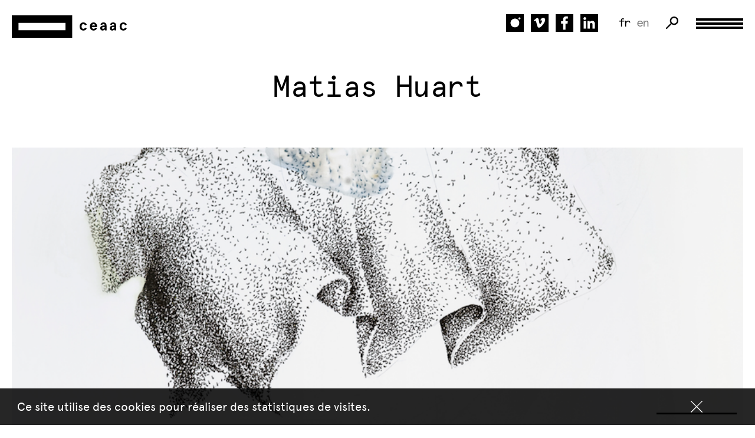

--- FILE ---
content_type: text/html; charset=UTF-8
request_url: https://ceaac.org/fr/artiste/matias-huart/
body_size: 17990
content:
<!DOCTYPE html>
<html lang="fr-FR">

<head>
  <meta charset="UTF-8">
  <meta http-equiv="X-UA-Compatible" content="IE=edge">
  <meta name="viewport" content="width=device-width, initial-scale=1, shrink-to-fit=no">
  <meta name="mobile-web-app-capable" content="yes">
  <meta name="apple-mobile-web-app-capable" content="yes">
  <meta name="apple-mobile-web-app-title" content="CEAAC | Centre Européen d&#039;Actions Artistiques Contemporaines - Le CEAAC a pour vocation de développer l’art contemporain, tant du point de vue du soutien à la création que de celui de sa diffusion.">
  <link rel="profile" href="https://gmpg.org/xfn/11">
  <link rel="pingback" href="https://ceaac.org/xmlrpc.php">
  <script type="text/javascript">
  window.paceOptions = {
    ajax: false,
    restartOnRequestAfter: false
  };
  </script>
  <!-- <script
    src="https://ig.instant-tokens.com/users/61602a5a-210f-4610-b167-ce7e4d403965/instagram/17841401054976002/token.js?userSecret=57v5g5alt3b5y8wufp1sti">
  </script> -->
  <meta name='robots' content='index, follow, max-image-preview:large, max-snippet:-1, max-video-preview:-1' />
	<style>img:is([sizes="auto" i], [sizes^="auto," i]) { contain-intrinsic-size: 3000px 1500px }</style>
	
	<!-- This site is optimized with the Yoast SEO plugin v24.4 - https://yoast.com/wordpress/plugins/seo/ -->
	<title>Matias Huart - CEAAC | Centre Européen d&#039;Actions Artistiques Contemporaines</title>
	<link rel="canonical" href="https://ceaac.org/fr/artiste/matias-huart/" />
	<meta property="og:locale" content="fr_FR" />
	<meta property="og:type" content="article" />
	<meta property="og:title" content="Matias Huart - CEAAC | Centre Européen d&#039;Actions Artistiques Contemporaines" />
	<meta property="og:description" content="Né en 1948, vit et travaille à Bâle. (…) « Je veux faire et exprimer ce qui doit être exprimé et non pas ce que qu’il me plairait d’exprimer. Je m’efforce d’atteindre un au-delà du domaine de l’expression purement personnelle, pour mettre en œuvre les ondes et les rythmes que tous les êtres portent en eux. [...]Lire la suite…" />
	<meta property="og:url" content="https://ceaac.org/fr/artiste/matias-huart/" />
	<meta property="og:site_name" content="CEAAC | Centre Européen d&#039;Actions Artistiques Contemporaines" />
	<meta property="article:modified_time" content="2018-10-24T13:26:19+00:00" />
	<meta property="og:image" content="https://ceaac.org/wp-content/uploads/2017/11/Capture-d’écran-2018-10-24-à-15.24.14-1.png" />
	<meta property="og:image:width" content="922" />
	<meta property="og:image:height" content="664" />
	<meta property="og:image:type" content="image/png" />
	<meta name="twitter:card" content="summary_large_image" />
	<script type="application/ld+json" class="yoast-schema-graph">{"@context":"https://schema.org","@graph":[{"@type":"WebPage","@id":"https://ceaac.org/fr/artiste/matias-huart/","url":"https://ceaac.org/fr/artiste/matias-huart/","name":"Matias Huart - CEAAC | Centre Européen d&#039;Actions Artistiques Contemporaines","isPartOf":{"@id":"https://ceaac.org/fr/#website"},"primaryImageOfPage":{"@id":"https://ceaac.org/fr/artiste/matias-huart/#primaryimage"},"image":{"@id":"https://ceaac.org/fr/artiste/matias-huart/#primaryimage"},"thumbnailUrl":"https://ceaac.org/wp-content/uploads/2017/11/Capture-d’écran-2018-10-24-à-15.24.14-1.png","datePublished":"2017-11-16T15:58:14+00:00","dateModified":"2018-10-24T13:26:19+00:00","breadcrumb":{"@id":"https://ceaac.org/fr/artiste/matias-huart/#breadcrumb"},"inLanguage":"fr-FR","potentialAction":[{"@type":"ReadAction","target":["https://ceaac.org/fr/artiste/matias-huart/"]}]},{"@type":"ImageObject","inLanguage":"fr-FR","@id":"https://ceaac.org/fr/artiste/matias-huart/#primaryimage","url":"https://ceaac.org/wp-content/uploads/2017/11/Capture-d’écran-2018-10-24-à-15.24.14-1.png","contentUrl":"https://ceaac.org/wp-content/uploads/2017/11/Capture-d’écran-2018-10-24-à-15.24.14-1.png","width":922,"height":664},{"@type":"BreadcrumbList","@id":"https://ceaac.org/fr/artiste/matias-huart/#breadcrumb","itemListElement":[{"@type":"ListItem","position":1,"name":"Accueil","item":"https://ceaac.org/fr/"},{"@type":"ListItem","position":2,"name":"Matias Huart"}]},{"@type":"WebSite","@id":"https://ceaac.org/fr/#website","url":"https://ceaac.org/fr/","name":"CEAAC | Centre Européen d&#039;Actions Artistiques Contemporaines","description":"Le CEAAC a pour vocation de développer l’art contemporain, tant du point de vue du soutien à la création que de celui de sa diffusion.","publisher":{"@id":"https://ceaac.org/fr/#organization"},"potentialAction":[{"@type":"SearchAction","target":{"@type":"EntryPoint","urlTemplate":"https://ceaac.org/fr/?s={search_term_string}"},"query-input":{"@type":"PropertyValueSpecification","valueRequired":true,"valueName":"search_term_string"}}],"inLanguage":"fr-FR"},{"@type":"Organization","@id":"https://ceaac.org/fr/#organization","name":"CEAAC | Centre Européen d&#039;Actions Artistiques Contemporaines","url":"https://ceaac.org/fr/","logo":{"@type":"ImageObject","inLanguage":"fr-FR","@id":"https://ceaac.org/fr/#/schema/logo/image/","url":"https://ceaac.org/wp-content/uploads/2018/03/logo-ceaac.png","contentUrl":"https://ceaac.org/wp-content/uploads/2018/03/logo-ceaac.png","width":220,"height":38,"caption":"CEAAC | Centre Européen d&#039;Actions Artistiques Contemporaines"},"image":{"@id":"https://ceaac.org/fr/#/schema/logo/image/"}}]}</script>
	<!-- / Yoast SEO plugin. -->


<link rel='dns-prefetch' href='//www.googletagmanager.com' />
<link rel='dns-prefetch' href='//hcaptcha.com' />
<link rel="alternate" type="application/rss+xml" title="CEAAC | Centre Européen d&#039;Actions Artistiques Contemporaines &raquo; Flux" href="https://ceaac.org/fr/feed/" />
<link rel="alternate" type="application/rss+xml" title="CEAAC | Centre Européen d&#039;Actions Artistiques Contemporaines &raquo; Flux des commentaires" href="https://ceaac.org/fr/comments/feed/" />
		<!-- This site uses the Google Analytics by ExactMetrics plugin v8.3.2 - Using Analytics tracking - https://www.exactmetrics.com/ -->
		<!-- Note: ExactMetrics is not currently configured on this site. The site owner needs to authenticate with Google Analytics in the ExactMetrics settings panel. -->
					<!-- No tracking code set -->
				<!-- / Google Analytics by ExactMetrics -->
		<script type="text/javascript">
/* <![CDATA[ */
window._wpemojiSettings = {"baseUrl":"https:\/\/s.w.org\/images\/core\/emoji\/15.0.3\/72x72\/","ext":".png","svgUrl":"https:\/\/s.w.org\/images\/core\/emoji\/15.0.3\/svg\/","svgExt":".svg","source":{"concatemoji":"https:\/\/ceaac.org\/wp-includes\/js\/wp-emoji-release.min.js?ver=6.7.4"}};
/*! This file is auto-generated */
!function(i,n){var o,s,e;function c(e){try{var t={supportTests:e,timestamp:(new Date).valueOf()};sessionStorage.setItem(o,JSON.stringify(t))}catch(e){}}function p(e,t,n){e.clearRect(0,0,e.canvas.width,e.canvas.height),e.fillText(t,0,0);var t=new Uint32Array(e.getImageData(0,0,e.canvas.width,e.canvas.height).data),r=(e.clearRect(0,0,e.canvas.width,e.canvas.height),e.fillText(n,0,0),new Uint32Array(e.getImageData(0,0,e.canvas.width,e.canvas.height).data));return t.every(function(e,t){return e===r[t]})}function u(e,t,n){switch(t){case"flag":return n(e,"\ud83c\udff3\ufe0f\u200d\u26a7\ufe0f","\ud83c\udff3\ufe0f\u200b\u26a7\ufe0f")?!1:!n(e,"\ud83c\uddfa\ud83c\uddf3","\ud83c\uddfa\u200b\ud83c\uddf3")&&!n(e,"\ud83c\udff4\udb40\udc67\udb40\udc62\udb40\udc65\udb40\udc6e\udb40\udc67\udb40\udc7f","\ud83c\udff4\u200b\udb40\udc67\u200b\udb40\udc62\u200b\udb40\udc65\u200b\udb40\udc6e\u200b\udb40\udc67\u200b\udb40\udc7f");case"emoji":return!n(e,"\ud83d\udc26\u200d\u2b1b","\ud83d\udc26\u200b\u2b1b")}return!1}function f(e,t,n){var r="undefined"!=typeof WorkerGlobalScope&&self instanceof WorkerGlobalScope?new OffscreenCanvas(300,150):i.createElement("canvas"),a=r.getContext("2d",{willReadFrequently:!0}),o=(a.textBaseline="top",a.font="600 32px Arial",{});return e.forEach(function(e){o[e]=t(a,e,n)}),o}function t(e){var t=i.createElement("script");t.src=e,t.defer=!0,i.head.appendChild(t)}"undefined"!=typeof Promise&&(o="wpEmojiSettingsSupports",s=["flag","emoji"],n.supports={everything:!0,everythingExceptFlag:!0},e=new Promise(function(e){i.addEventListener("DOMContentLoaded",e,{once:!0})}),new Promise(function(t){var n=function(){try{var e=JSON.parse(sessionStorage.getItem(o));if("object"==typeof e&&"number"==typeof e.timestamp&&(new Date).valueOf()<e.timestamp+604800&&"object"==typeof e.supportTests)return e.supportTests}catch(e){}return null}();if(!n){if("undefined"!=typeof Worker&&"undefined"!=typeof OffscreenCanvas&&"undefined"!=typeof URL&&URL.createObjectURL&&"undefined"!=typeof Blob)try{var e="postMessage("+f.toString()+"("+[JSON.stringify(s),u.toString(),p.toString()].join(",")+"));",r=new Blob([e],{type:"text/javascript"}),a=new Worker(URL.createObjectURL(r),{name:"wpTestEmojiSupports"});return void(a.onmessage=function(e){c(n=e.data),a.terminate(),t(n)})}catch(e){}c(n=f(s,u,p))}t(n)}).then(function(e){for(var t in e)n.supports[t]=e[t],n.supports.everything=n.supports.everything&&n.supports[t],"flag"!==t&&(n.supports.everythingExceptFlag=n.supports.everythingExceptFlag&&n.supports[t]);n.supports.everythingExceptFlag=n.supports.everythingExceptFlag&&!n.supports.flag,n.DOMReady=!1,n.readyCallback=function(){n.DOMReady=!0}}).then(function(){return e}).then(function(){var e;n.supports.everything||(n.readyCallback(),(e=n.source||{}).concatemoji?t(e.concatemoji):e.wpemoji&&e.twemoji&&(t(e.twemoji),t(e.wpemoji)))}))}((window,document),window._wpemojiSettings);
/* ]]> */
</script>
<style id='wp-emoji-styles-inline-css' type='text/css'>

	img.wp-smiley, img.emoji {
		display: inline !important;
		border: none !important;
		box-shadow: none !important;
		height: 1em !important;
		width: 1em !important;
		margin: 0 0.07em !important;
		vertical-align: -0.1em !important;
		background: none !important;
		padding: 0 !important;
	}
</style>
<link rel='stylesheet' id='wp-block-library-css' href='https://ceaac.org/wp-includes/css/dist/block-library/style.min.css?ver=6.7.4' type='text/css' media='all' />
<style id='classic-theme-styles-inline-css' type='text/css'>
/*! This file is auto-generated */
.wp-block-button__link{color:#fff;background-color:#32373c;border-radius:9999px;box-shadow:none;text-decoration:none;padding:calc(.667em + 2px) calc(1.333em + 2px);font-size:1.125em}.wp-block-file__button{background:#32373c;color:#fff;text-decoration:none}
</style>
<style id='global-styles-inline-css' type='text/css'>
:root{--wp--preset--aspect-ratio--square: 1;--wp--preset--aspect-ratio--4-3: 4/3;--wp--preset--aspect-ratio--3-4: 3/4;--wp--preset--aspect-ratio--3-2: 3/2;--wp--preset--aspect-ratio--2-3: 2/3;--wp--preset--aspect-ratio--16-9: 16/9;--wp--preset--aspect-ratio--9-16: 9/16;--wp--preset--color--black: #000000;--wp--preset--color--cyan-bluish-gray: #abb8c3;--wp--preset--color--white: #ffffff;--wp--preset--color--pale-pink: #f78da7;--wp--preset--color--vivid-red: #cf2e2e;--wp--preset--color--luminous-vivid-orange: #ff6900;--wp--preset--color--luminous-vivid-amber: #fcb900;--wp--preset--color--light-green-cyan: #7bdcb5;--wp--preset--color--vivid-green-cyan: #00d084;--wp--preset--color--pale-cyan-blue: #8ed1fc;--wp--preset--color--vivid-cyan-blue: #0693e3;--wp--preset--color--vivid-purple: #9b51e0;--wp--preset--gradient--vivid-cyan-blue-to-vivid-purple: linear-gradient(135deg,rgba(6,147,227,1) 0%,rgb(155,81,224) 100%);--wp--preset--gradient--light-green-cyan-to-vivid-green-cyan: linear-gradient(135deg,rgb(122,220,180) 0%,rgb(0,208,130) 100%);--wp--preset--gradient--luminous-vivid-amber-to-luminous-vivid-orange: linear-gradient(135deg,rgba(252,185,0,1) 0%,rgba(255,105,0,1) 100%);--wp--preset--gradient--luminous-vivid-orange-to-vivid-red: linear-gradient(135deg,rgba(255,105,0,1) 0%,rgb(207,46,46) 100%);--wp--preset--gradient--very-light-gray-to-cyan-bluish-gray: linear-gradient(135deg,rgb(238,238,238) 0%,rgb(169,184,195) 100%);--wp--preset--gradient--cool-to-warm-spectrum: linear-gradient(135deg,rgb(74,234,220) 0%,rgb(151,120,209) 20%,rgb(207,42,186) 40%,rgb(238,44,130) 60%,rgb(251,105,98) 80%,rgb(254,248,76) 100%);--wp--preset--gradient--blush-light-purple: linear-gradient(135deg,rgb(255,206,236) 0%,rgb(152,150,240) 100%);--wp--preset--gradient--blush-bordeaux: linear-gradient(135deg,rgb(254,205,165) 0%,rgb(254,45,45) 50%,rgb(107,0,62) 100%);--wp--preset--gradient--luminous-dusk: linear-gradient(135deg,rgb(255,203,112) 0%,rgb(199,81,192) 50%,rgb(65,88,208) 100%);--wp--preset--gradient--pale-ocean: linear-gradient(135deg,rgb(255,245,203) 0%,rgb(182,227,212) 50%,rgb(51,167,181) 100%);--wp--preset--gradient--electric-grass: linear-gradient(135deg,rgb(202,248,128) 0%,rgb(113,206,126) 100%);--wp--preset--gradient--midnight: linear-gradient(135deg,rgb(2,3,129) 0%,rgb(40,116,252) 100%);--wp--preset--font-size--small: 13px;--wp--preset--font-size--medium: 20px;--wp--preset--font-size--large: 36px;--wp--preset--font-size--x-large: 42px;--wp--preset--spacing--20: 0.44rem;--wp--preset--spacing--30: 0.67rem;--wp--preset--spacing--40: 1rem;--wp--preset--spacing--50: 1.5rem;--wp--preset--spacing--60: 2.25rem;--wp--preset--spacing--70: 3.38rem;--wp--preset--spacing--80: 5.06rem;--wp--preset--shadow--natural: 6px 6px 9px rgba(0, 0, 0, 0.2);--wp--preset--shadow--deep: 12px 12px 50px rgba(0, 0, 0, 0.4);--wp--preset--shadow--sharp: 6px 6px 0px rgba(0, 0, 0, 0.2);--wp--preset--shadow--outlined: 6px 6px 0px -3px rgba(255, 255, 255, 1), 6px 6px rgba(0, 0, 0, 1);--wp--preset--shadow--crisp: 6px 6px 0px rgba(0, 0, 0, 1);}:where(.is-layout-flex){gap: 0.5em;}:where(.is-layout-grid){gap: 0.5em;}body .is-layout-flex{display: flex;}.is-layout-flex{flex-wrap: wrap;align-items: center;}.is-layout-flex > :is(*, div){margin: 0;}body .is-layout-grid{display: grid;}.is-layout-grid > :is(*, div){margin: 0;}:where(.wp-block-columns.is-layout-flex){gap: 2em;}:where(.wp-block-columns.is-layout-grid){gap: 2em;}:where(.wp-block-post-template.is-layout-flex){gap: 1.25em;}:where(.wp-block-post-template.is-layout-grid){gap: 1.25em;}.has-black-color{color: var(--wp--preset--color--black) !important;}.has-cyan-bluish-gray-color{color: var(--wp--preset--color--cyan-bluish-gray) !important;}.has-white-color{color: var(--wp--preset--color--white) !important;}.has-pale-pink-color{color: var(--wp--preset--color--pale-pink) !important;}.has-vivid-red-color{color: var(--wp--preset--color--vivid-red) !important;}.has-luminous-vivid-orange-color{color: var(--wp--preset--color--luminous-vivid-orange) !important;}.has-luminous-vivid-amber-color{color: var(--wp--preset--color--luminous-vivid-amber) !important;}.has-light-green-cyan-color{color: var(--wp--preset--color--light-green-cyan) !important;}.has-vivid-green-cyan-color{color: var(--wp--preset--color--vivid-green-cyan) !important;}.has-pale-cyan-blue-color{color: var(--wp--preset--color--pale-cyan-blue) !important;}.has-vivid-cyan-blue-color{color: var(--wp--preset--color--vivid-cyan-blue) !important;}.has-vivid-purple-color{color: var(--wp--preset--color--vivid-purple) !important;}.has-black-background-color{background-color: var(--wp--preset--color--black) !important;}.has-cyan-bluish-gray-background-color{background-color: var(--wp--preset--color--cyan-bluish-gray) !important;}.has-white-background-color{background-color: var(--wp--preset--color--white) !important;}.has-pale-pink-background-color{background-color: var(--wp--preset--color--pale-pink) !important;}.has-vivid-red-background-color{background-color: var(--wp--preset--color--vivid-red) !important;}.has-luminous-vivid-orange-background-color{background-color: var(--wp--preset--color--luminous-vivid-orange) !important;}.has-luminous-vivid-amber-background-color{background-color: var(--wp--preset--color--luminous-vivid-amber) !important;}.has-light-green-cyan-background-color{background-color: var(--wp--preset--color--light-green-cyan) !important;}.has-vivid-green-cyan-background-color{background-color: var(--wp--preset--color--vivid-green-cyan) !important;}.has-pale-cyan-blue-background-color{background-color: var(--wp--preset--color--pale-cyan-blue) !important;}.has-vivid-cyan-blue-background-color{background-color: var(--wp--preset--color--vivid-cyan-blue) !important;}.has-vivid-purple-background-color{background-color: var(--wp--preset--color--vivid-purple) !important;}.has-black-border-color{border-color: var(--wp--preset--color--black) !important;}.has-cyan-bluish-gray-border-color{border-color: var(--wp--preset--color--cyan-bluish-gray) !important;}.has-white-border-color{border-color: var(--wp--preset--color--white) !important;}.has-pale-pink-border-color{border-color: var(--wp--preset--color--pale-pink) !important;}.has-vivid-red-border-color{border-color: var(--wp--preset--color--vivid-red) !important;}.has-luminous-vivid-orange-border-color{border-color: var(--wp--preset--color--luminous-vivid-orange) !important;}.has-luminous-vivid-amber-border-color{border-color: var(--wp--preset--color--luminous-vivid-amber) !important;}.has-light-green-cyan-border-color{border-color: var(--wp--preset--color--light-green-cyan) !important;}.has-vivid-green-cyan-border-color{border-color: var(--wp--preset--color--vivid-green-cyan) !important;}.has-pale-cyan-blue-border-color{border-color: var(--wp--preset--color--pale-cyan-blue) !important;}.has-vivid-cyan-blue-border-color{border-color: var(--wp--preset--color--vivid-cyan-blue) !important;}.has-vivid-purple-border-color{border-color: var(--wp--preset--color--vivid-purple) !important;}.has-vivid-cyan-blue-to-vivid-purple-gradient-background{background: var(--wp--preset--gradient--vivid-cyan-blue-to-vivid-purple) !important;}.has-light-green-cyan-to-vivid-green-cyan-gradient-background{background: var(--wp--preset--gradient--light-green-cyan-to-vivid-green-cyan) !important;}.has-luminous-vivid-amber-to-luminous-vivid-orange-gradient-background{background: var(--wp--preset--gradient--luminous-vivid-amber-to-luminous-vivid-orange) !important;}.has-luminous-vivid-orange-to-vivid-red-gradient-background{background: var(--wp--preset--gradient--luminous-vivid-orange-to-vivid-red) !important;}.has-very-light-gray-to-cyan-bluish-gray-gradient-background{background: var(--wp--preset--gradient--very-light-gray-to-cyan-bluish-gray) !important;}.has-cool-to-warm-spectrum-gradient-background{background: var(--wp--preset--gradient--cool-to-warm-spectrum) !important;}.has-blush-light-purple-gradient-background{background: var(--wp--preset--gradient--blush-light-purple) !important;}.has-blush-bordeaux-gradient-background{background: var(--wp--preset--gradient--blush-bordeaux) !important;}.has-luminous-dusk-gradient-background{background: var(--wp--preset--gradient--luminous-dusk) !important;}.has-pale-ocean-gradient-background{background: var(--wp--preset--gradient--pale-ocean) !important;}.has-electric-grass-gradient-background{background: var(--wp--preset--gradient--electric-grass) !important;}.has-midnight-gradient-background{background: var(--wp--preset--gradient--midnight) !important;}.has-small-font-size{font-size: var(--wp--preset--font-size--small) !important;}.has-medium-font-size{font-size: var(--wp--preset--font-size--medium) !important;}.has-large-font-size{font-size: var(--wp--preset--font-size--large) !important;}.has-x-large-font-size{font-size: var(--wp--preset--font-size--x-large) !important;}
:where(.wp-block-post-template.is-layout-flex){gap: 1.25em;}:where(.wp-block-post-template.is-layout-grid){gap: 1.25em;}
:where(.wp-block-columns.is-layout-flex){gap: 2em;}:where(.wp-block-columns.is-layout-grid){gap: 2em;}
:root :where(.wp-block-pullquote){font-size: 1.5em;line-height: 1.6;}
</style>
<link rel='stylesheet' id='contact-form-7-css' href='https://ceaac.org/wp-content/plugins/contact-form-7/includes/css/styles.css?ver=6.0.3' type='text/css' media='all' />
<link rel='stylesheet' id='fvp-frontend-css' href='https://ceaac.org/wp-content/plugins/featured-video-plus/styles/frontend.css?ver=2.3.3' type='text/css' media='all' />
<link rel='stylesheet' id='responsive-lightbox-tosrus-css' href='https://ceaac.org/wp-content/plugins/responsive-lightbox/assets/tosrus/jquery.tosrus.min.css?ver=2.4.8' type='text/css' media='all' />
<link rel='stylesheet' id='child-understrap-styles-css' href='https://ceaac.org/wp-content/themes/understrap-child/css/child-theme.css?ver=0.5.0' type='text/css' media='all' />
<script type="text/javascript" src="https://ceaac.org/wp-includes/js/jquery/jquery.min.js?ver=3.7.1" id="jquery-core-js"></script>
<script type="text/javascript" src="https://ceaac.org/wp-includes/js/jquery/jquery-migrate.min.js?ver=3.4.1" id="jquery-migrate-js"></script>
<script type="text/javascript" src="https://ceaac.org/wp-content/plugins/featured-video-plus/js/jquery.fitvids.min.js?ver=master-2015-08" id="jquery.fitvids-js"></script>
<script type="text/javascript" id="fvp-frontend-js-extra">
/* <![CDATA[ */
var fvpdata = {"ajaxurl":"https:\/\/ceaac.org\/wp-admin\/admin-ajax.php","nonce":"53c1d744f0","fitvids":"1","dynamic":"","overlay":"","opacity":"0.75","color":"b","width":"640"};
/* ]]> */
</script>
<script type="text/javascript" src="https://ceaac.org/wp-content/plugins/featured-video-plus/js/frontend.min.js?ver=2.3.3" id="fvp-frontend-js"></script>
<script type="text/javascript" src="https://ceaac.org/wp-content/plugins/responsive-lightbox/assets/tosrus/jquery.tosrus.min.js?ver=2.4.8" id="responsive-lightbox-tosrus-js"></script>
<script type="text/javascript" src="https://ceaac.org/wp-includes/js/underscore.min.js?ver=1.13.7" id="underscore-js"></script>
<script type="text/javascript" src="https://ceaac.org/wp-content/plugins/responsive-lightbox/assets/infinitescroll/infinite-scroll.pkgd.min.js?ver=6.7.4" id="responsive-lightbox-infinite-scroll-js"></script>
<script type="text/javascript" id="responsive-lightbox-js-before">
/* <![CDATA[ */
var rlArgs = {"script":"tosrus","selector":"lightbox","customEvents":"","activeGalleries":true,"effect":"slide","infinite":true,"keys":false,"autoplay":false,"pauseOnHover":false,"timeout":4000,"pagination":true,"paginationType":"thumbnails","closeOnClick":false,"woocommerce_gallery":false,"ajaxurl":"https:\/\/ceaac.org\/wp-admin\/admin-ajax.php","nonce":"caf36a519e","preview":false,"postId":13178,"scriptExtension":false};
/* ]]> */
</script>
<script type="text/javascript" src="https://ceaac.org/wp-content/plugins/responsive-lightbox/js/front.js?ver=2.4.8" id="responsive-lightbox-js"></script>

<!-- Extrait de code de la balise Google (gtag.js) ajouté par Site Kit -->
<!-- Extrait Google Analytics ajouté par Site Kit -->
<script type="text/javascript" src="https://www.googletagmanager.com/gtag/js?id=GT-K54MBD4" id="google_gtagjs-js" async></script>
<script type="text/javascript" id="google_gtagjs-js-after">
/* <![CDATA[ */
window.dataLayer = window.dataLayer || [];function gtag(){dataLayer.push(arguments);}
gtag("set","linker",{"domains":["ceaac.org"]});
gtag("js", new Date());
gtag("set", "developer_id.dZTNiMT", true);
gtag("config", "GT-K54MBD4");
 window._googlesitekit = window._googlesitekit || {}; window._googlesitekit.throttledEvents = []; window._googlesitekit.gtagEvent = (name, data) => { var key = JSON.stringify( { name, data } ); if ( !! window._googlesitekit.throttledEvents[ key ] ) { return; } window._googlesitekit.throttledEvents[ key ] = true; setTimeout( () => { delete window._googlesitekit.throttledEvents[ key ]; }, 5 ); gtag( "event", name, { ...data, event_source: "site-kit" } ); }; 
/* ]]> */
</script>
<link rel="https://api.w.org/" href="https://ceaac.org/wp-json/" /><link rel="EditURI" type="application/rsd+xml" title="RSD" href="https://ceaac.org/xmlrpc.php?rsd" />
<meta name="generator" content="WordPress 6.7.4" />
<link rel='shortlink' href='https://ceaac.org/?p=13178' />
<link rel="alternate" title="oEmbed (JSON)" type="application/json+oembed" href="https://ceaac.org/wp-json/oembed/1.0/embed?url=https%3A%2F%2Fceaac.org%2Ffr%2Fartiste%2Fmatias-huart%2F" />
<link rel="alternate" title="oEmbed (XML)" type="text/xml+oembed" href="https://ceaac.org/wp-json/oembed/1.0/embed?url=https%3A%2F%2Fceaac.org%2Ffr%2Fartiste%2Fmatias-huart%2F&#038;format=xml" />
<meta name="generator" content="Site Kit by Google 1.171.0" /><style>
.h-captcha{position:relative;display:block;margin-bottom:2rem;padding:0;clear:both}.h-captcha[data-size="normal"]{width:303px;height:78px}.h-captcha[data-size="compact"]{width:164px;height:144px}.h-captcha[data-size="invisible"]{display:none}.h-captcha::before{content:'';display:block;position:absolute;top:0;left:0;background:url(https://ceaac.org/wp-content/plugins/hcaptcha-for-forms-and-more/assets/images/hcaptcha-div-logo.svg) no-repeat;border:1px solid #fff0;border-radius:4px}.h-captcha[data-size="normal"]::before{width:300px;height:74px;background-position:94% 28%}.h-captcha[data-size="compact"]::before{width:156px;height:136px;background-position:50% 79%}.h-captcha[data-theme="light"]::before,body.is-light-theme .h-captcha[data-theme="auto"]::before,.h-captcha[data-theme="auto"]::before{background-color:#fafafa;border:1px solid #e0e0e0}.h-captcha[data-theme="dark"]::before,body.is-dark-theme .h-captcha[data-theme="auto"]::before,html.wp-dark-mode-active .h-captcha[data-theme="auto"]::before,html.drdt-dark-mode .h-captcha[data-theme="auto"]::before{background-image:url(https://ceaac.org/wp-content/plugins/hcaptcha-for-forms-and-more/assets/images/hcaptcha-div-logo-white.svg);background-repeat:no-repeat;background-color:#333;border:1px solid #f5f5f5}.h-captcha[data-theme="custom"]::before{background-color:initial}.h-captcha[data-size="invisible"]::before{display:none}.h-captcha iframe{position:relative}div[style*="z-index: 2147483647"] div[style*="border-width: 11px"][style*="position: absolute"][style*="pointer-events: none"]{border-style:none}
</style>
<meta name="generator" content="Elementor 3.27.4; features: additional_custom_breakpoints; settings: css_print_method-external, google_font-enabled, font_display-auto">
			<style>
				.e-con.e-parent:nth-of-type(n+4):not(.e-lazyloaded):not(.e-no-lazyload),
				.e-con.e-parent:nth-of-type(n+4):not(.e-lazyloaded):not(.e-no-lazyload) * {
					background-image: none !important;
				}
				@media screen and (max-height: 1024px) {
					.e-con.e-parent:nth-of-type(n+3):not(.e-lazyloaded):not(.e-no-lazyload),
					.e-con.e-parent:nth-of-type(n+3):not(.e-lazyloaded):not(.e-no-lazyload) * {
						background-image: none !important;
					}
				}
				@media screen and (max-height: 640px) {
					.e-con.e-parent:nth-of-type(n+2):not(.e-lazyloaded):not(.e-no-lazyload),
					.e-con.e-parent:nth-of-type(n+2):not(.e-lazyloaded):not(.e-no-lazyload) * {
						background-image: none !important;
					}
				}
			</style>
			<style>
span[data-name="hcap-cf7"] .h-captcha{margin-bottom:0}span[data-name="hcap-cf7"]~input[type="submit"],span[data-name="hcap-cf7"]~button[type="submit"]{margin-top:2rem}
</style>
<link rel="icon" href="https://ceaac.org/wp-content/uploads/2018/03/cropped-fav-ceaac-32x32.png" sizes="32x32" />
<link rel="icon" href="https://ceaac.org/wp-content/uploads/2018/03/cropped-fav-ceaac-192x192.png" sizes="192x192" />
<link rel="apple-touch-icon" href="https://ceaac.org/wp-content/uploads/2018/03/cropped-fav-ceaac-180x180.png" />
<meta name="msapplication-TileImage" content="https://ceaac.org/wp-content/uploads/2018/03/cropped-fav-ceaac-270x270.png" />
		<style type="text/css" id="wp-custom-css">
			.animImage {
	box-shadow: none;
}
.siteWebArtiste {
	margin-top: 3rem;
}
.post-in-list {
	transform:translateY(31px);
}
.post-in-list--show {
	transform:translateY(0px);
}
.exposition-template-default .container-fluid,
.single-art-espace-public .container-fluid,
.single-edition .container-fluid,
.single-residence .container-fluid,
.accompagnement-template-default .container-fluid,
.single-artiste .container-fluid,
.page-template-default .container-fluid,
.page-template-template-a-propos .container-fluid,
.post-template .container-fluid,
.post-template-default .container-fluid {
	max-width: 1280px;
}
.slider-expo .slick-slide {
	max-height: 700px;
}
.caps-img-principale {
  max-height: 700px;
}
.fontBig, .fontMedium,
.btn--ceaac--big, .entry-content .elementor-button-wrapper a {
	font-size: 1.5rem !important;
}
.slider-actions__content>article {
	max-width: 1264px;
  margin: auto;
}
.full-width {
	left: 50%;
	margin-left: -50vw;
	margin-right: -50vw;
	max-width: 100vw;
	position: relative;
	right: 50%;
	width: 100vw;
}
.caps-img-principale {
	position: relative;
}
.legende-thumb {
	background: #fff;
  margin-bottom: 0;
  position: absolute;
  bottom: 5px;
  left: 5px;
  padding: 5px 10px;
	display: block;
	max-width: calc(100% - 10px);
	font-size: .6rem;
  letter-spacing: .001rem;
}
.slider-expo .slick-slide p {
	font-size: .6rem;
  letter-spacing: .001rem;
}
.caps-img-principale .zoomlightbox {
    position: absolute;
    top: 20px;
    right: 20px;
    box-shadow: none;
}
span[style*="font-size: 1.85rem; letter-spacing: 0px;"] {
	font-size: inherit !important;
}
.homepage-text * {
	font-size: 1.575rem;
}
.homepage-text {
	padding-left:2rem;
	padding-right:2rem;
}
.btn--ceaac, .elementor-widget-button a.elementor-button {
	font-size: inherit;
}
@media screen and (min-height: 50rem) and (min-width: 768px) {
.menu .dropdown-menu {
    max-height: 0;
    opacity: 0;
    padding-right: 0;
    max-width: 1440px;
    margin: auto;
	}}

.featured-video-plus.fvp-center {
	padding-top:7%;
	padding-bottom:7%;
}
.slider-expo .slick-slide p {
	left: 50%;
	transform: translateX(-50%);
}
.caps-expo-thumbnail {
	position: relative;
}
.legende-title-expo {
		font-size: .6rem;
    letter-spacing: .001rem;
    background: #fff;
    margin-bottom: 0;
    position: absolute;
    bottom: 5px;
    left: 5px;
    padding: 5px 10px;
	    left: 50%;
    transform: translateX(-50%);
}
.instagram-home {
	display: none;
}
.wpcf7-form-control-wrap[data-name="hcap-cf7"] {
	display: flex;
  justify-content: center;
	
}		</style>
		  <link rel="stylesheet" type="text/css"
    href="//cdnjs.cloudflare.com/ajax/libs/cookieconsent2/3.0.3/cookieconsent.min.css" />
  <script src="//cdnjs.cloudflare.com/ajax/libs/cookieconsent2/3.0.3/cookieconsent.min.js"></script>
  <script>
  window.addEventListener("load", function() {
    window.cookieconsent.initialise({
      palette: {
        "popup": {
          "background": "rgba(0, 0, 0, 0.85)"
        },
        "button": {
          "background": "transparent",
          "text": "#fff",
          "border": "transparent"
        }
      },
      elements: {
        messagelink2: '<span id="cookieconsent:desc" class="cc-message apercu fontXSmall">{{message}}</span>'
      },
      layouts: {
        'basic': '{{messagelink2}}{{compliance}}'
      },
      showLink: false,
      content: {
        "message": "Ce site utilise des cookies pour réaliser des statistiques de visites.",
        "dismiss": ""
      }
    })
    jQuery(".cc-window").removeClass("cc-floating").addClass("cc-banner");
  });
  </script>
</head>

<body data-rsssl=1 class="artiste-template-default single single-artiste postid-13178 wp-custom-logo elementor-default elementor-kit-17135">

  <div class="hfeed site" id="page">

    <!-- ******************* The Navbar Area ******************* -->
    <div class="wrapper-fluid wrapper-navbar" id="wrapper-navbar">

      <header class="header">

        <a class="skip-link screen-reader-text sr-only" href="#content">Passer au contenu</a>


        <!-- Your site title as branding in the menu -->
                <!-- end custom logo -->

        <a class="navbar-brand custom-logo-link" rel="home" href="https://ceaac.org/fr/"
          title="CEAAC | Centre Européen d&#039;Actions Artistiques Contemporaines">


          <svg width="220px" height="38px" viewBox="0 0 220 38" version="1.1" xmlns="http://www.w3.org/2000/svg"
            xmlns:xlink="http://www.w3.org/1999/xlink">
            <!-- Generator: Sketch 50.2 (55047) - http://www.bohemiancoding.com/sketch -->
            <desc>Created with Sketch.</desc>
            <defs></defs>
            <g id="Page-1" stroke="none" stroke-width="1" fill="none" fill-rule="evenodd">
              <g id="logo-ceaac">
                <path
                  d="M0,38 L102.41133,38 L102.41133,0 L0,0 L0,38 Z M11.379185,25.3707165 L91.032145,25.3707165 L91.032145,12.6306681 L11.379185,12.6306681 L11.379185,25.3707165 Z"
                  id="Rectangle" fill="#000000"></path>
                <path
                  d="M124.263648,20.7379716 C123.60296,22.1370717 122.686672,22.9297335 121.26052,22.9297335 C119.275119,22.9297335 118.308112,21.2135687 118.308112,18.8639668 C118.308112,16.5143648 119.275119,14.7982001 121.26052,14.7982001 C122.686672,14.7982001 123.60296,15.5901696 124.263648,16.9892696 L127.087923,15.8013153 C126.122251,13.293181 124.110822,12 121.26052,12 C117.08684,12 115,15.1152648 115,18.8639668 C115,22.6126687 117.08684,25.7279335 121.26052,25.7279335 C124.110822,25.7279335 126.122251,24.4340602 127.087923,21.9266182 L124.263648,20.7379716 Z M144.546774,18.5732087 C144.546774,15.6697819 142.841664,12 138.566545,12 C134.163292,12 132.407464,15.7223953 132.407464,18.8639668 C132.407464,22.0055382 134.163292,25.7279335 138.566545,25.7279335 C141.671112,25.7279335 143.402248,24.1966078 144.393948,21.8470059 L141.849965,20.8701973 C141.085836,22.2429907 140.195575,22.9297335 138.744731,22.9297335 C136.784689,22.9297335 135.792322,21.3984078 135.715576,19.9196954 L144.546774,19.9196954 L144.546774,18.5732087 Z M138.566545,14.7982001 C140.24496,14.7982001 141.035116,16.0131533 141.315408,17.3326411 L135.792322,17.3326411 C136.02056,16.0657667 136.962875,14.7982001 138.566545,14.7982001 Z M153.046293,16.3295258 C153.454051,15.0889581 154.370338,14.7982001 155.260599,14.7982001 C156.431151,14.7982001 157.500265,15.2731049 157.500265,16.7518172 L157.500265,17.3326411 L155.362705,17.3326411 C152.130005,17.3326411 149.890339,19.0488058 149.890339,21.6884735 C149.890339,24.3288335 151.595448,25.7279335 153.783727,25.7279335 C155.616303,25.7279335 156.838242,24.9622707 157.72917,23.8269297 L158.059514,25.5160955 L160.655551,25.5160955 L160.655551,17.5700935 C160.655551,13.32018 158.314446,12 155.260599,12 C152.639869,12 150.781934,13.505019 150.374176,15.6960886 L153.046293,16.3295258 Z M153.198451,21.6358602 C153.198451,20.4479058 154.039327,19.9196954 155.387398,19.9196954 L157.500265,19.9196954 L157.500265,20.1834545 C157.500265,21.9003115 155.972674,22.9297335 154.523164,22.9297335 C153.631569,22.9297335 153.198451,22.2692973 153.198451,21.6358602 Z M169.307896,16.3295258 C169.715654,15.0889581 170.631942,14.7982001 171.522202,14.7982001 C172.692755,14.7982001 173.761868,15.2731049 173.761868,16.7518172 L173.761868,17.3326411 L171.624309,17.3326411 C168.391608,17.3326411 166.15261,19.0488058 166.15261,21.6884735 C166.15261,24.3288335 167.857052,25.7279335 170.045998,25.7279335 C171.878573,25.7279335 173.099845,24.9622707 173.991441,23.8269297 L174.322452,25.5160955 L176.917155,25.5160955 L176.917155,17.5700935 C176.917155,13.32018 174.576717,12 171.522202,12 C168.901473,12 167.044205,13.505019 166.63578,15.6960886 L169.307896,16.3295258 Z M169.460722,21.6358602 C169.460722,20.4479058 170.30093,19.9196954 171.650336,19.9196954 L173.761868,19.9196954 L173.761868,20.1834545 C173.761868,21.9003115 172.235612,22.9297335 170.784768,22.9297335 C169.893172,22.9297335 169.460722,22.2692973 169.460722,21.6358602 Z M192.110312,20.7379716 C191.449624,22.1370717 190.533336,22.9297335 189.107184,22.9297335 C187.121783,22.9297335 186.154776,21.2135687 186.154776,18.8639668 C186.154776,16.5143648 187.121783,14.7982001 189.107184,14.7982001 C190.533336,14.7982001 191.449624,15.5901696 192.110312,16.9892696 L194.934587,15.8013153 C193.96758,13.293181 191.958153,12 189.107184,12 C184.933504,12 182.846664,15.1152648 182.846664,18.8639668 C182.846664,22.6126687 184.933504,25.7279335 189.107184,25.7279335 C191.958153,25.7279335 193.96758,24.4340602 194.934587,21.9266182 L192.110312,20.7379716 Z"
                  id="ceaac" fill="#000000"></path>
              </g>
            </g>
          </svg>
        </a>

        <div class="menu-plus">
          
				<div class="ceaac-share">
					<ul>
					<li>
						<a href="https://www.instagram.com/ceaac/" target="_blank">
							<svg width="30px" height="30px" viewBox="0 0 30 30" version="1.1" xmlns="http://www.w3.org/2000/svg" xmlns:xlink="http://www.w3.org/1999/xlink">
								<defs></defs>
								<g id="Page-1" stroke="none" stroke-width="1" fill="none" fill-rule="evenodd">
										<g id="Artboard-1" fill="#000000">
												<path d="M24.418,7.2183 C24.429,6.2243 23.692,5.4543 22.716,5.4463 C21.738,5.4393 20.957,6.1913 20.937,7.1583 C20.919,8.1093 21.706,8.9113 22.672,8.9283 C23.611,8.9463 24.407,8.1643 24.418,7.2183 M22.394,14.9803 C22.398,10.8213 19.13,7.4793 15.057,7.4733 C10.885,7.4693 7.551,10.7393 7.551,14.8403 C7.549,19.0033 10.827,22.3143 14.947,22.3163 C19.051,22.3203 22.39,19.0303 22.394,14.9803 M-2.84217094e-14,30 L30,30 L30,3.55271368e-15 L-2.84217094e-14,3.55271368e-15 L-2.84217094e-14,30 Z" id="Fill-2"></path>
										</g>
								</g>
							</svg>
						</a>
					</li>
					<li>
						<a href="https://vimeo.com/user126805135" target="_blank">
							<svg xmlns="http://www.w3.org/2000/svg" width="30" height="30" viewBox="0 0 30 30">
								<title>logo-vimeo</title>
								<rect data-element="frame" x="0" y="0" width="30" height="30"  stroke="none" fill="#000000"></rect>
								<g transform="translate(5 5) scale(0.6)" fill="#ffffff">
									<path  class="fill-none" fill="#ffffff" d="M32,8.6c-0.1,3.1-2.3,7.4-6.5,12.8c-4.4,5.7-8,8.5-11,8.5c-1.9,0-3.4-1.7-4.7-5.2c-0.9-3.2-1.7-6.3-2.6-9.5 c-1-3.4-2-5.2-3.1-5.2c-0.2,0-1.1,0.5-2.5,1.5L0,9.6c1.6-1.4,3.1-2.8,4.7-4.2c2.1-1.8,3.7-2.8,4.7-2.9c2.5-0.2,4,1.5,4.6,5.1 c0.6,3.9,1.1,6.4,1.3,7.3c0.7,3.3,1.5,4.9,2.4,4.9c0.7,0,1.7-1.1,3-3.2c1.3-2.1,2.1-3.7,2.2-4.8c0.2-1.8-0.5-2.7-2.2-2.7 c-0.8,0-1.6,0.2-2.4,0.5c1.6-5.2,4.6-7.7,9-7.5C30.6,2.3,32.2,4.4,32,8.6z"></path>
								</g>
							</svg>
						</a>
					</li>
						<li>
							<a href="https://www.facebook.com/CeaacStrasbourg/" target="_blank">
								<svg width="30px" height="30px" viewBox="0 0 30 30" version="1.1" xmlns="http://www.w3.org/2000/svg" xmlns:xlink="http://www.w3.org/1999/xlink">
								    <defs></defs>
								    <g id="Page-1" stroke="none" stroke-width="1" fill="none" fill-rule="evenodd">
								        <g id="Artboard-1" fill="#020202">
								            <path d="M12.6426,26.2344 L12.6426,15.9634 L9.1926,15.9634 L9.1926,11.9714 L12.6426,11.9714 L12.6426,9.0314 C12.6426,7.3644 13.0996,6.0694 14.0176,5.1474 C14.9356,4.2264 16.1806,3.7664 17.7486,3.7664 C19.3226,3.7664 20.3406,3.8234 20.8076,3.9414 L20.8076,7.4944 L18.7126,7.4944 C17.9546,7.4944 17.4386,7.6554 17.1626,7.9784 C16.8836,8.2994 16.7466,8.7834 16.7466,9.4254 L16.7466,11.9714 L20.6786,11.9714 L20.1526,15.9634 L16.7466,15.9634 L16.7466,26.2344 L12.6426,26.2344 Z M-8.52651283e-14,30 L30,30 L30,2.48689958e-14 L-8.52651283e-14,2.48689958e-14 L-8.52651283e-14,30 Z" id="Fill-2"></path>
								        </g>
								    </g>
								</svg>
							</a>
						</li>
						<li>
            <a href="https://www.linkedin.com/company/ceaac/" target="_blank">
								<svg width="30" height="30" viewBox="0 0 30 30" fill="none" xmlns="http://www.w3.org/2000/svg">
                  <path d="M30 4.67896e-05C20 4.67896e-05 10 0 0 0C0 9.09089 0.00512007 20.9091 0 30C9.09065 30 20.9094 30 30 30C30 20.9091 30 9.09094 30 4.67896e-05ZM9.48332 24.5455H5.46071V11.6018H9.48332V24.5455ZM7.4311 9.7514C6.13432 9.7514 5.08572 8.70003 5.08572 7.40594C5.08572 6.11185 6.13569 5.06186 7.4311 5.06186C8.72379 5.06186 9.77513 6.11322 9.77513 7.40594C9.77513 8.70003 8.72379 9.7514 7.4311 9.7514ZM24.5511 24.5455H20.5312V18.2509C20.5312 16.7496 20.5039 14.8187 18.4408 14.8187C16.3477 14.8187 16.0259 16.4537 16.0259 18.1418V24.5455H12.006V11.6018H15.865V13.3705H15.9195C16.4568 12.3532 17.7685 11.28 19.7253 11.28C23.7984 11.28 24.5511 13.9609 24.5511 17.4464V24.5455Z" fill="black"/>
                </svg>
							</a>
						</li>
					</ul>
				</div>


				<div class="lang-switcher">
					<ul>	<li class="lang-item lang-item-3 lang-item-fr current-lang lang-item-first"><a  lang="fr-FR" hreflang="fr-FR" href="https://ceaac.org/fr/artiste/matias-huart/">fr</a></li>
	<li class="lang-item lang-item-14 lang-item-en no-translation"><a  lang="en-GB" hreflang="en-GB" href="https://ceaac.org/en/">en</a></li>
</ul>
				</div>        </div>

        
			<div class="recherche">
				<a href="#" class="search-toggle">

					<svg width="21px" height="21px" viewBox="0 0 21 21" version="1.1" xmlns="http://www.w3.org/2000/svg" xmlns:xlink="http://www.w3.org/1999/xlink">
							<g id="search-icon" stroke="none" stroke-width="1" fill="none" fill-rule="evenodd">
									<path d="M17.2441842,10.5198664 C15.4909118,12.2729479 12.7156913,12.3805894 10.8369086,10.8427907 L10.1569498,10.1626993 C8.61881661,8.28396163 8.7267584,5.50895638 10.4800308,3.75527932 C12.3482425,1.88741002 15.3765679,1.88770778 17.2441842,3.75587484 C19.1119493,5.62404191 19.1122471,8.65184821 17.2441842,10.5198664 M18.8985968,12.2477869 C21.7004677,9.44613187 21.7004677,4.90315691 18.8985968,2.10135296 C16.0968747,-0.700450987 11.553791,-0.700450987 8.75192,2.10135296 C6.23814191,4.6150709 5.98116602,8.52916973 7.97786573,11.3308248 L0.350178042,18.9584789 C-0.116726014,19.4255206 -0.116726014,20.1825839 0.350178042,20.6497745 C0.816784327,21.1168163 1.57401457,21.1166674 2.04121639,20.6497745 L9.6687552,13.0219716 C12.4706262,15.0186235 16.3849676,14.7615049 18.8985968,12.2477869" id="Shape" fill="#000000" fill-rule="nonzero"></path>
							</g>
					</svg>
				</a>
				<form method="get" id="searchform" action="https://ceaac.org/fr/" role="search">
	<label class="assistive-text" for="s">Search</label>
	<div class="input-group">
		<input class="field form-control" id="s" name="s" type="text"
			placeholder="Search &hellip;" value="">
		<span class="input-group-append">
			<input class="submit btn btn-primary" id="searchsubmit" name="submit" type="submit"
			value="Search">
	</span>
	</div>
</form>

			</div>

        <div class="burger">
          <div class="burger__patty"></div>
          <div class="burger__patty"></div>
          <div class="burger__patty"></div>
        </div>

        <nav class="menu">

          <div class="menu-menu-principal-fr-container"><ul id="menu-menu-principal-fr" class="menu__list text-center"><li id="menu-item-114" class="menu-item menu-item-type-post_type menu-item-object-page menu-item-has-children nav-item menu-item-114 dropdown"><a title="Le CEAAC" href="#" data-toggle="dropdown" class="nav-link dropdown-toggle">Le CEAAC <span class="caret"></span></a>
<ul class=" dropdown-menu" role="menu">
	<li id="menu-item-117" class="menu-item menu-item-type-post_type menu-item-object-page nav-item menu-item-117"><a title="À propos" href="https://ceaac.org/fr/le-ceaac/a-propos/" class="nav-link">À propos</a></li>
	<li id="menu-item-115" class="menu-item menu-item-type-post_type menu-item-object-page nav-item menu-item-115"><a title="Privatiser, Soutenir" href="https://ceaac.org/fr/le-ceaac/privatiser-soutenir/" class="nav-link">Privatiser, Soutenir</a></li>
</ul>
</li>
<li id="menu-item-123" class="menu-item menu-item-type-post_type menu-item-object-page nav-item menu-item-123"><a title="Expositions" href="https://ceaac.org/fr/actions/expositions/" class="nav-link">Expositions</a></li>
<li id="menu-item-21900" class="menu-item menu-item-type-post_type menu-item-object-page menu-item-has-children nav-item menu-item-21900 dropdown"><a title="Visiter" href="#" data-toggle="dropdown" class="nav-link dropdown-toggle">Visiter <span class="caret"></span></a>
<ul class=" dropdown-menu" role="menu">
	<li id="menu-item-21896" class="menu-item menu-item-type-post_type menu-item-object-page nav-item menu-item-21896"><a title="Infos pratiques" href="https://ceaac.org/fr/visiter/infos-pratiques/" class="nav-link">Infos pratiques</a></li>
	<li id="menu-item-119" class="menu-item menu-item-type-post_type menu-item-object-page nav-item menu-item-119"><a title="Visites et activités" href="https://ceaac.org/fr/actions/accompagnement-des-publics/" class="nav-link">Visites et activités</a></li>
</ul>
</li>
<li id="menu-item-120" class="menu-item menu-item-type-post_type menu-item-object-page nav-item menu-item-120"><a title="Résidences" href="https://ceaac.org/fr/actions/residences/" class="nav-link">Résidences</a></li>
<li id="menu-item-110" class="menu-item menu-item-type-post_type menu-item-object-page menu-item-has-children nav-item menu-item-110 dropdown"><a title="Ressources" href="#" data-toggle="dropdown" class="nav-link dropdown-toggle">Ressources <span class="caret"></span></a>
<ul class=" dropdown-menu" role="menu">
	<li id="menu-item-122" class="menu-item menu-item-type-post_type menu-item-object-page nav-item menu-item-122"><a title="Art dans l’espace public" href="https://ceaac.org/fr/actions/art-dans-lespace-public/" class="nav-link">Art dans l’espace public</a></li>
	<li id="menu-item-320" class="menu-item menu-item-type-post_type menu-item-object-page nav-item menu-item-320 current-menu-item"><a title="Artistes" href="https://ceaac.org/fr/le-ceaac/artistes/" class="nav-link">Artistes</a></li>
	<li id="menu-item-121" class="menu-item menu-item-type-post_type menu-item-object-page nav-item menu-item-121"><a title="Éditions" href="https://ceaac.org/fr/actions/editions/" class="nav-link">Éditions</a></li>
</ul>
</li>
 <div class="menu-plus-mobile">
				<div class="ceaac-share">
					<ul>
					<li>
						<a href="https://www.instagram.com/ceaac/" target="_blank">
							<svg width="30px" height="30px" viewBox="0 0 30 30" version="1.1" xmlns="http://www.w3.org/2000/svg" xmlns:xlink="http://www.w3.org/1999/xlink">
								<defs></defs>
								<g id="Page-1" stroke="none" stroke-width="1" fill="none" fill-rule="evenodd">
										<g id="Artboard-1" fill="#000000">
												<path d="M24.418,7.2183 C24.429,6.2243 23.692,5.4543 22.716,5.4463 C21.738,5.4393 20.957,6.1913 20.937,7.1583 C20.919,8.1093 21.706,8.9113 22.672,8.9283 C23.611,8.9463 24.407,8.1643 24.418,7.2183 M22.394,14.9803 C22.398,10.8213 19.13,7.4793 15.057,7.4733 C10.885,7.4693 7.551,10.7393 7.551,14.8403 C7.549,19.0033 10.827,22.3143 14.947,22.3163 C19.051,22.3203 22.39,19.0303 22.394,14.9803 M-2.84217094e-14,30 L30,30 L30,3.55271368e-15 L-2.84217094e-14,3.55271368e-15 L-2.84217094e-14,30 Z" id="Fill-2"></path>
										</g>
								</g>
							</svg>
						</a>
					</li>
					<li>
						<a href="https://vimeo.com/user126805135" target="_blank">
							<svg xmlns="http://www.w3.org/2000/svg" width="30" height="30" viewBox="0 0 30 30">
								<title>logo-vimeo</title>
								<rect data-element="frame" x="0" y="0" width="30" height="30"  stroke="none" fill="#000000"></rect>
								<g transform="translate(5 5) scale(0.6)" fill="#ffffff">
									<path  class="fill-none" fill="#ffffff" d="M32,8.6c-0.1,3.1-2.3,7.4-6.5,12.8c-4.4,5.7-8,8.5-11,8.5c-1.9,0-3.4-1.7-4.7-5.2c-0.9-3.2-1.7-6.3-2.6-9.5 c-1-3.4-2-5.2-3.1-5.2c-0.2,0-1.1,0.5-2.5,1.5L0,9.6c1.6-1.4,3.1-2.8,4.7-4.2c2.1-1.8,3.7-2.8,4.7-2.9c2.5-0.2,4,1.5,4.6,5.1 c0.6,3.9,1.1,6.4,1.3,7.3c0.7,3.3,1.5,4.9,2.4,4.9c0.7,0,1.7-1.1,3-3.2c1.3-2.1,2.1-3.7,2.2-4.8c0.2-1.8-0.5-2.7-2.2-2.7 c-0.8,0-1.6,0.2-2.4,0.5c1.6-5.2,4.6-7.7,9-7.5C30.6,2.3,32.2,4.4,32,8.6z"></path>
								</g>
							</svg>
						</a>
					</li>
						<li>
							<a href="https://www.facebook.com/CeaacStrasbourg/" target="_blank">
								<svg width="30px" height="30px" viewBox="0 0 30 30" version="1.1" xmlns="http://www.w3.org/2000/svg" xmlns:xlink="http://www.w3.org/1999/xlink">
								    <defs></defs>
								    <g id="Page-1" stroke="none" stroke-width="1" fill="none" fill-rule="evenodd">
								        <g id="Artboard-1" fill="#020202">
								            <path d="M12.6426,26.2344 L12.6426,15.9634 L9.1926,15.9634 L9.1926,11.9714 L12.6426,11.9714 L12.6426,9.0314 C12.6426,7.3644 13.0996,6.0694 14.0176,5.1474 C14.9356,4.2264 16.1806,3.7664 17.7486,3.7664 C19.3226,3.7664 20.3406,3.8234 20.8076,3.9414 L20.8076,7.4944 L18.7126,7.4944 C17.9546,7.4944 17.4386,7.6554 17.1626,7.9784 C16.8836,8.2994 16.7466,8.7834 16.7466,9.4254 L16.7466,11.9714 L20.6786,11.9714 L20.1526,15.9634 L16.7466,15.9634 L16.7466,26.2344 L12.6426,26.2344 Z M-8.52651283e-14,30 L30,30 L30,2.48689958e-14 L-8.52651283e-14,2.48689958e-14 L-8.52651283e-14,30 Z" id="Fill-2"></path>
								        </g>
								    </g>
								</svg>
							</a>
						</li>
						<li>
            <a href="https://www.linkedin.com/company/ceaac/" target="_blank">
								<svg width="30" height="30" viewBox="0 0 30 30" fill="none" xmlns="http://www.w3.org/2000/svg">
                  <path d="M30 4.67896e-05C20 4.67896e-05 10 0 0 0C0 9.09089 0.00512007 20.9091 0 30C9.09065 30 20.9094 30 30 30C30 20.9091 30 9.09094 30 4.67896e-05ZM9.48332 24.5455H5.46071V11.6018H9.48332V24.5455ZM7.4311 9.7514C6.13432 9.7514 5.08572 8.70003 5.08572 7.40594C5.08572 6.11185 6.13569 5.06186 7.4311 5.06186C8.72379 5.06186 9.77513 6.11322 9.77513 7.40594C9.77513 8.70003 8.72379 9.7514 7.4311 9.7514ZM24.5511 24.5455H20.5312V18.2509C20.5312 16.7496 20.5039 14.8187 18.4408 14.8187C16.3477 14.8187 16.0259 16.4537 16.0259 18.1418V24.5455H12.006V11.6018H15.865V13.3705H15.9195C16.4568 12.3532 17.7685 11.28 19.7253 11.28C23.7984 11.28 24.5511 13.9609 24.5511 17.4464V24.5455Z" fill="black"/>
                </svg>
							</a>
						</li>
					</ul>
				</div>


				<div class="lang-switcher">
					<ul>	<li class="lang-item lang-item-3 lang-item-fr current-lang lang-item-first"><a  lang="fr-FR" hreflang="fr-FR" href="https://ceaac.org/fr/artiste/matias-huart/">fr</a></li>
	<li class="lang-item lang-item-14 lang-item-en no-translation"><a  lang="en-GB" hreflang="en-GB" href="https://ceaac.org/en/">en</a></li>
</ul>
				</div></div> </ul></div>

        </nav>

      </header>



    </div><!-- .wrapper-navbar end -->
<div class="wrapper" id="single-wrapper">

  <div class="container-fluid" id="content" tabindex="-1">

    <div class="row">

      <!-- Do the left sidebar check -->
      


<div class="col-md-12 content-area" id="primary">
      <main class="site-main" id="main">

        
        
<article class="post-13178 artiste type-artiste status-publish has-post-thumbnail hentry" id="post-13178">

  <header class="entry-header pb-5">

    <h1 class="entry-title text-center">Matias Huart</h1>
  </header><!-- .entry-header -->

  
  <div class="">
    <div class="">


      <div class="">

        <p class="mb-3 caps-img-principale"><img width="922" height="664" src="https://ceaac.org/wp-content/uploads/2017/11/Capture-d’écran-2018-10-24-à-15.24.14-1.png" class="attachment-image-principale size-image-principale wp-post-image" alt="" decoding="async" srcset="https://ceaac.org/wp-content/uploads/2017/11/Capture-d’écran-2018-10-24-à-15.24.14-1.png 922w, https://ceaac.org/wp-content/uploads/2017/11/Capture-d’écran-2018-10-24-à-15.24.14-1-300x216.png 300w, https://ceaac.org/wp-content/uploads/2017/11/Capture-d’écran-2018-10-24-à-15.24.14-1-768x553.png 768w" sizes="(max-width: 922px) 100vw, 922px" /></p>
      </div>

      <div class="entry-content apercu fontMedium">

        <p>Né en 1948, vit et travaille à Bâle.</p>
<p>(…) « Je veux faire et exprimer ce qui doit être exprimé et non pas ce que qu’il me plairait d’exprimer. Je m’efforce d’atteindre un au-delà du domaine de l’expression purement personnelle, pour mettre en œuvre les ondes et les rythmes que tous les êtres portent en eux. » Ce souci de non-subjectivité est remarquable, comme l’est aussi cette exigence de la « réalité », cette réalité que portent tous les hommes au plus profond d&rsquo;eux, quelque chose de permanent, dépassant les fluctuations des humeurs et des sentiments. Un réalisme se situant aux antipodes de la notion de «décoratif».<br />
Il s’agit en effet de se situer «au delà du niveau de l’expression purement personnelle». Là où se joue en permanence le double phénomène du lien qui rattache et de l’expansion qui libère. Un phénomène que l’on rencontre bien entendu dans beaucoup d’œuvres d’art depuis l’antiquité et jusqu’à nos jours, puisqu’il s’agit de formes originelles, riches d’une substance universelle.<br />
(&#8230;)</p>
<p>Extraits de <em>Regards sur les dessins-lignes de Matias Huart et sur six gravures de Dürer</em>,<br />
par Dieter Koepplin</p>

        

      </div><!-- .entry-content -->

    </div>
    <div class="">



            <div class="pt-3">
        <h3 class="fontBig d-inline-block mb-0">Exposition(s) en lien : </h3>
        &nbsp;&nbsp;<a class="d-inline-block fontMedium" href="https://ceaac.org/fr/exposition/donner-formes/">Donner formes</a>&nbsp;&nbsp;      </div>
      

      
      
    </div>
  </div>









  <div class="pb-5">
      </div>


  <footer class="entry-footer">

    
  </footer><!-- .entry-footer -->

</article><!-- #post-## -->
        <nav class="container-fluid navigation post-navigation pt-5 pb-5">
  <h2 class="sr-only">Navigation des articles</h2>
  <div class="row nav-links justify-content-between">
    <div class="nav-previous fontMedium"><a class="btn--ceaac btn--ceaac--big" href="https://ceaac.org/fr/artiste/mathilde-caylou/" rel="prev"><i class="fa fa-angle-left"></i>&nbsp;&nbsp;Mathilde Caylou</a></div><div class="nav-next fontMedium"><a class="btn--ceaac btn--ceaac--big" href="https://ceaac.org/fr/artiste/matthias-megyeri-2/" rel="next">Matthias Megyeri&nbsp;&nbsp;<i class="fa fa-angle-right"></i></a></div>  </div><!-- .nav-links -->
</nav><!-- .navigation -->


        
        
      </main><!-- #main -->

    </div><!-- #primary -->

    <!-- Do the right sidebar check -->
    


  </div><!-- .row -->

</div><!-- Container end -->

</div><!-- Wrapper end -->




<footer class="footer-ceac pt-2">
  <div class="caps-newsletter container-fluid ">
    <div class="row pb-3">
      <div class="col-12 text-center">
        <p class="mb-0 fontBig">
          Restons connectés !        </p>
        <p class=" fontBig">
          Pour recevoir toutes les actualités du CEAAC,<br><a href="/fr/newsletter" >Inscrivez-vous à la newsletter</a>        </p>
      </div>
        </div>
  </div>

  <div class="caps-bloc-fin d-flex flex-column flex-lg-row justify-content-lg-between align-items-center">
    <div class="caps-contact-fin text-center text-lg-left fontSmall ">
      <p>
        <svg width="220px" height="38px" viewBox="0 0 220 38" version="1.1" xmlns="http://www.w3.org/2000/svg"
          xmlns:xlink="http://www.w3.org/1999/xlink">
          <g id="Page-1" stroke="none" stroke-width="1" fill="none" fill-rule="evenodd">
            <g id="logo-ceaac">
              <g id="rectangle">
                <rect id="Rectangle" fill="#FFFFFF" x="0" y="0" width="106" height="38"></rect>
                <rect id="Rectangle-2" fill="#000000" x="13" y="13" width="81" height="13"></rect>
              </g>
              <path
                d="M148.768,20.656 L151.432,21.736 C150.52,24.016 148.624,25.192 145.936,25.192 C142,25.192 140.032,22.36 140.032,18.952 C140.032,15.544 142,12.712 145.936,12.712 C148.624,12.712 150.52,13.888 151.432,16.168 L148.768,17.248 C148.144,15.976 147.28,15.256 145.936,15.256 C144.064,15.256 143.152,16.816 143.152,18.952 C143.152,21.088 144.064,22.648 145.936,22.648 C147.28,22.648 148.144,21.928 148.768,20.656 Z M168.896,18.688 L168.896,19.912 L160.568,19.912 C160.64,21.256 161.576,22.648 163.424,22.648 C164.792,22.648 165.632,22.024 166.352,20.776 L168.752,21.664 C167.816,23.8 166.184,25.192 163.256,25.192 C159.104,25.192 157.448,21.808 157.448,18.952 C157.448,16.096 159.104,12.712 163.256,12.712 C167.288,12.712 168.896,16.048 168.896,18.688 Z M163.256,15.256 C161.744,15.256 160.856,16.408 160.64,17.56 L165.848,17.56 C165.584,16.36 164.84,15.256 163.256,15.256 Z M177.912,16.648 L175.392,16.072 C175.776,14.08 177.528,12.712 180,12.712 C182.88,12.712 185.088,13.912 185.088,17.776 L185.088,25 L182.64,25 L182.328,23.464 C181.488,24.496 180.336,25.192 178.608,25.192 C176.544,25.192 174.936,23.92 174.936,21.52 C174.936,19.12 177.048,17.56 180.096,17.56 L182.112,17.56 L182.112,17.032 C182.112,15.688 181.104,15.256 180,15.256 C179.16,15.256 178.296,15.52 177.912,16.648 Z M178.056,21.472 C178.056,22.048 178.464,22.648 179.304,22.648 C180.672,22.648 182.112,21.712 182.112,20.152 L182.112,19.912 L180.12,19.912 C178.848,19.912 178.056,20.392 178.056,21.472 Z M194.248,16.648 L191.728,16.072 C192.112,14.08 193.864,12.712 196.336,12.712 C199.216,12.712 201.424,13.912 201.424,17.776 L201.424,25 L198.976,25 L198.664,23.464 C197.824,24.496 196.672,25.192 194.944,25.192 C192.88,25.192 191.272,23.92 191.272,21.52 C191.272,19.12 193.384,17.56 196.432,17.56 L198.448,17.56 L198.448,17.032 C198.448,15.688 197.44,15.256 196.336,15.256 C195.496,15.256 194.632,15.52 194.248,16.648 Z M194.392,21.472 C194.392,22.048 194.8,22.648 195.64,22.648 C197.008,22.648 198.448,21.712 198.448,20.152 L198.448,19.912 L196.456,19.912 C195.184,19.912 194.392,20.392 194.392,21.472 Z M216.464,20.656 L219.128,21.736 C218.216,24.016 216.32,25.192 213.632,25.192 C209.696,25.192 207.728,22.36 207.728,18.952 C207.728,15.544 209.696,12.712 213.632,12.712 C216.32,12.712 218.216,13.888 219.128,16.168 L216.464,17.248 C215.84,15.976 214.976,15.256 213.632,15.256 C211.76,15.256 210.848,16.816 210.848,18.952 C210.848,21.088 211.76,22.648 213.632,22.648 C214.976,22.648 215.84,21.928 216.464,20.656 Z"
                id="ceaac" fill="#FFFFFF"></path>
            </g>
          </g>
        </svg>
      </p>
      <p><a
          href="https://www.google.fr/maps/dir/''/ceaac/@48.578948,7.7425417,14z/data=!4m8!4m7!1m0!1m5!1m1!1s0x4796c8ffc26c0991:0xb7c8509f7e531658!2m2!1d7.760053!2d48.5789692"
          target="_blank">7 Rue de l'Abreuvoir <br>
          67000 Strasbourg</a></p>

      <p><a href="tel:03-88-25-69-70">03 88 25 69 70</a> <br>
        <a href="mailto:contact@ceaac.org">contact@ceaac.org</a>
      </p>
    </div>

    <div
      class="caps-partenaires-fin d-flex flex-column flex-md-row justify-content-center justify-content-lg-end pt-5 pt-lg-0">
      <!-- <div class="caps-partenaires-fin d-flex flex-column justify-content-center justify-content-lg-end pt-5 pt-lg-0"> -->
      <div class="caps-partenaires-fin__reseaux pb-5">
        <p class="text-center fontSmall ">Réseaux</p>
        <div class="d-flex align-items-center justify-content-center flex-wrap">
          <a href="https://dca-art.com/" target="_blank"><img
              src="https://ceaac.org/wp-content/themes/understrap-child/img/DCA_logotype.png?v=2" alt="DCA"></a>

          <a href="http://www.artsenresidence.fr/" target="_blank"><img
              src="https://ceaac.org/wp-content/themes/understrap-child/img/logo-artsenresidence.png"
              alt="Arts en résidence"></a>

          <a href="https://blamediation.fr/" target="_blank"><img
              src="https://ceaac.org/wp-content/themes/understrap-child/img/logo_bla_soustitre.jpg" alt="BLA!"></a>

          <a href="https://plandest.org/" target="_blank"><img
              src="https://ceaac.org/wp-content/themes/understrap-child/img/logo-plandest.png" alt="Plan d'Est"></a>

          <a href="http://totoutart.org/" target="_blank"><img
              src="https://ceaac.org/wp-content/themes/understrap-child/img/Logo_Partenariat_NOIR.png" alt="Tôt ou t’art"></a>

                  </div>
      </div>
      <div class="caps-partenaires-fin__financiers">
        <p class="text-center fontSmall ">Partenaires financiers</p>
        <div class="d-flex align-items-center justify-content-center flex-wrap">
          <a href="http://www.culture.gouv.fr/Regions/Drac-Grand-Est" target="_blank"><img
              src="https://ceaac.org/wp-content/themes/understrap-child/img/logo-drac-grand-est.png" alt="DRAC Grand Est"></a>

          <a href="https://www.grandest.fr/" target="_blank"><img
              src="https://ceaac.org/wp-content/themes/understrap-child/img/logo-grand-est.png" alt="Région Grand Est"></a>

          <a href="https://www.alsace.eu/" target="_blank"><img
              src="https://ceaac.org/wp-content/themes/understrap-child/img/logo-Collectivite-europeenne-d-Alsace.png"
              alt="Collectivité européenne d’Alsace"></a>

          <a href="https://www.strasbourg.eu/" target="_blank"><img
              src="https://ceaac.org/wp-content/themes/understrap-child/img/logo-strasbourg.png"
              alt="Eurométropole de Strasbourg"></a>
        </div>
      </div>
    </div>

  </div>

  <div class="ligne-fin text-center align-items-center justify-content-center d-flex flex-wrap fontXSmall ">
    <p>© CEAAC</p>
    <p><a href="https://ceaac.org/fr/mentions-legales/">Mentions légales</a></p>
    <p>
      Graphisme : <a href="http://www.horstaxe.fr/" target="_blank">Horstaxe</a></p>
    <p>
      Réalisation : <a href="http://sebastien-poilvert.com/" target="_blank">Sébastien Poilvert</a></p>
  </div>

</footer><!-- wrapper end -->

</div><!-- #page we need this extra closing tag here -->

			<script>
				const lazyloadRunObserver = () => {
					const lazyloadBackgrounds = document.querySelectorAll( `.e-con.e-parent:not(.e-lazyloaded)` );
					const lazyloadBackgroundObserver = new IntersectionObserver( ( entries ) => {
						entries.forEach( ( entry ) => {
							if ( entry.isIntersecting ) {
								let lazyloadBackground = entry.target;
								if( lazyloadBackground ) {
									lazyloadBackground.classList.add( 'e-lazyloaded' );
								}
								lazyloadBackgroundObserver.unobserve( entry.target );
							}
						});
					}, { rootMargin: '200px 0px 200px 0px' } );
					lazyloadBackgrounds.forEach( ( lazyloadBackground ) => {
						lazyloadBackgroundObserver.observe( lazyloadBackground );
					} );
				};
				const events = [
					'DOMContentLoaded',
					'elementor/lazyload/observe',
				];
				events.forEach( ( event ) => {
					document.addEventListener( event, lazyloadRunObserver );
				} );
			</script>
			<script type="text/javascript" src="https://ceaac.org/wp-includes/js/dist/hooks.min.js?ver=4d63a3d491d11ffd8ac6" id="wp-hooks-js"></script>
<script type="text/javascript" src="https://ceaac.org/wp-includes/js/dist/i18n.min.js?ver=5e580eb46a90c2b997e6" id="wp-i18n-js"></script>
<script type="text/javascript" id="wp-i18n-js-after">
/* <![CDATA[ */
wp.i18n.setLocaleData( { 'text direction\u0004ltr': [ 'ltr' ] } );
/* ]]> */
</script>
<script type="text/javascript" src="https://ceaac.org/wp-content/plugins/contact-form-7/includes/swv/js/index.js?ver=6.0.3" id="swv-js"></script>
<script type="text/javascript" id="contact-form-7-js-translations">
/* <![CDATA[ */
( function( domain, translations ) {
	var localeData = translations.locale_data[ domain ] || translations.locale_data.messages;
	localeData[""].domain = domain;
	wp.i18n.setLocaleData( localeData, domain );
} )( "contact-form-7", {"translation-revision-date":"2025-02-06 12:02:14+0000","generator":"GlotPress\/4.0.1","domain":"messages","locale_data":{"messages":{"":{"domain":"messages","plural-forms":"nplurals=2; plural=n > 1;","lang":"fr"},"This contact form is placed in the wrong place.":["Ce formulaire de contact est plac\u00e9 dans un mauvais endroit."],"Error:":["Erreur\u00a0:"]}},"comment":{"reference":"includes\/js\/index.js"}} );
/* ]]> */
</script>
<script type="text/javascript" id="contact-form-7-js-before">
/* <![CDATA[ */
var wpcf7 = {
    "api": {
        "root": "https:\/\/ceaac.org\/wp-json\/",
        "namespace": "contact-form-7\/v1"
    },
    "cached": 1
};
/* ]]> */
</script>
<script type="text/javascript" src="https://ceaac.org/wp-content/plugins/contact-form-7/includes/js/index.js?ver=6.0.3" id="contact-form-7-js"></script>
<script type="text/javascript" src="https://ceaac.org/wp-content/themes/understrap-child/js/child-theme.min.js?ver=0.5.0" id="child-understrap-scripts-js"></script>
<script type="text/javascript" src="https://ceaac.org/wp-content/themes/understrap-child/js/ceaac-scripts.js?ver=0.5.0" id="ceaac-scripts-js"></script>
<script type="text/javascript" src="https://ceaac.org/wp-content/plugins/google-site-kit/dist/assets/js/googlesitekit-events-provider-contact-form-7-40476021fb6e59177033.js" id="googlesitekit-events-provider-contact-form-7-js" defer></script>
<script type="text/javascript" defer src="https://ceaac.org/wp-content/plugins/mailchimp-for-wp/assets/js/forms.js?ver=4.10.1" id="mc4wp-forms-api-js"></script>
<script type="text/javascript" src="https://ceaac.org/wp-content/plugins/google-site-kit/dist/assets/js/googlesitekit-events-provider-mailchimp-766d83b09856fae7cf87.js" id="googlesitekit-events-provider-mailchimp-js" defer></script>
<script type="text/javascript">
(function() {
				var expirationDate = new Date();
				expirationDate.setTime( expirationDate.getTime() + 31536000 * 1000 );
				document.cookie = "pll_language=fr; expires=" + expirationDate.toUTCString() + "; path=/; secure; SameSite=Lax";
			}());

</script>

</body>

</html>

--- FILE ---
content_type: application/javascript
request_url: https://ceaac.org/wp-content/themes/understrap-child/js/ceaac-scripts.js?ver=0.5.0
body_size: 3361
content:
function calcVH() {
  jQuery(".menu .menu__list").innerHeight(jQuery(this).innerHeight());
}

(function () {
  calcVH();
  jQuery(window).on("orientationchange resize", function () {
    calcVH();
  });

  var Menu = (function () {
    var body = document.querySelector("body");
    var burger = document.querySelector(".burger");
    var menu = document.querySelector(".menu");
    var menuList = document.querySelector(".menu__list");
    var brand = document.querySelector(".menu__brand");
    var menuItems = document.querySelectorAll(".menu-item");

    var active = false;

    var toggleMenu = function () {
      if (!active) {
        body.classList.add("body-menu-active");
        menu.classList.add("menu--active");
        menuList.classList.add("menu__list--active");
        burger.classList.add("burger--close");
        for (var i = 0, ii = menuItems.length; i < ii; i++) {
          menuItems[i].classList.add("menu-item--active");
        }

        active = true;
      } else {
        body.classList.remove("body-menu-active");
        menu.classList.remove("menu--active");
        menuList.classList.remove("menu__list--active");
        burger.classList.remove("burger--close");
        for (var i = 0, ii = menuItems.length; i < ii; i++) {
          menuItems[i].classList.remove("menu-item--active");
        }

        active = false;
      }
    };

    var bindActions = function () {
      burger.addEventListener("click", toggleMenu, false);
    };

    var init = function () {
      bindActions();
    };

    return {
      init: init,
    };
  })();

  Menu.init();
})();

jQuery(document).ready(function ($) {
  if ($(".current-page-ancestor")[0]) {
    $(".current-page-ancestor").find(".dropdown-menu").addClass("show");
  }

  $(".dropdown-toggle").click(function () {
    $(".dropdown-menu").removeClass("show");
    $(this).siblings(".dropdown-menu").addClass("show");
  });

  // Search toggle
  $(".search-toggle").click(function (e) {
    e.preventDefault();
    $(".recherche").find(".input-group-btn").addClass("input-group-append");
    $(this).parent().toggleClass("active").find('input[type="search"]').focus();
  });
  $("#searchsubmit").click(function (e) {
    if ($(this).parent().parent().find("#s").val() == "") {
      e.preventDefault();
      $(this).parent().parent().parent().parent().removeClass("active");
    }
  });

  // $('.homepage-text h2 a').hover(
  //   function () {
  //     $(this).parentsUntil('.homepage-expo').parent().find('.homepage-thumb a').addClass('hoverState');
  //   }, function () {
  //     $(this).parentsUntil('.homepage-expo').parent().find('.homepage-thumb a').removeClass('hoverState');
  //   }
  // )
  //
  // $('.post-in-list .entry-title a').hover(
  //   function () {
  //     $(this).parentsUntil('.post-in-list').parent().find('.animImage').addClass('hoverState');
  //   }, function () {
  //     $(this).parentsUntil('.post-in-list').parent().find('.animImage').removeClass('hoverState');
  //   }
  // )

  // Menu au scroll
  var lastScrollTop = 0;
  $(window).scroll(function (event) {
    var st = $(this).scrollTop();
    var menuActif = $("body").hasClass("body-menu-active");

    if (st > lastScrollTop && st > 150 && !menuActif) {
      // downscroll code
      $(".header").addClass("hide-header");
    } else {
      // upscroll code
      $(".header").removeClass("hide-header");
    }

    if ($(".cc-window")[0]) {
      if (st == lastScrollTop || st > lastScrollTop) {
        // downscroll code
        $(".cc-window").addClass("hide-cc-window");
      } else {
        // upscroll code
        $(".cc-window").removeClass("hide-cc-window");
      }
    }

    lastScrollTop = st;
  });

  // Apparition au scroll
  $.fn.isInViewport = function () {
    var elementTop = $(this).offset().top + 50;
    var elementBottom = elementTop + $(this).outerHeight();

    var viewportTop = $(window).scrollTop();
    var viewportBottom = viewportTop + $(window).height();

    return elementBottom > viewportTop && elementTop < viewportBottom;
  };

  $(window).on("load resize scroll", function () {
    $(".caps-post-in-list").each(function () {
      var delay = 0;
      $(this)
        .find(".post-in-list")
        .each(function () {
          $(this).css("transition-delay", delay + "s");
          if ($(this).isInViewport()) {
            $(this).addClass("post-in-list--show");
          } else {
            // $(this).removeClass('post-in-list--show');
            // $(this).css('transition-delay', '0s');
          }
          delay = delay + 0.1;
        });
    });
  });

  // INSTAGRAM
  if ($("body").hasClass("home")) {
    function encodeHTMLEntities(r) {
      return r.replace(/[\x26\x0A\<>'"]/g, function (r) {
        return "&#" + r.charCodeAt(0) + ";";
      });
    }
    function suivreInsta() {
      if ($("html").attr("lang") == "fr-FR") {
        $(".gallery").append(
          '<div class="suivre-insta col-sm-6 col-md-4 col-lg-3 col-xl-2 post-in-list"><a href="https://www.instagram.com/ceaac/" target="_blank" class="animLienInsta"><img  src="/wp-content/themes/understrap-child/img/icon-instagram-blanc.svg" ><span>Suivez-nous<br>sur Instagram</a></span></div>'
        );
      } else {
        $(".gallery").append(
          '<div class="suivre-insta col-sm-6 col-md-4 col-lg-3 col-xl-2 post-in-list"><a href="https://www.instagram.com/ceaac/" target="_blank" class="animLienInsta"><img  src="/wp-content/themes/understrap-child/img/icon-instagram-blanc.svg" ><span>Follow us<br>on Instagram</a></span></div>'
        );
      }
    }
    // var userFeed = new Instafeed({
    //     get: 'user',
    //     // userId: '6859781864',
    //     userId: '1664163165',
    //     limit: 5,
    //     resolution: 'standard_resolution',
    //     // accessToken: '6859781864.1677ed0.6815752eaf3841b5ab16ac4ab63424e7',
    //     // accessToken: '1664163165.1677ed0.3057cbfd14e746649e77d738fd84a50a',
    //     accessToken: 'IGQVJXZAFA4V19wdXhhZA2VRRnpGQzRzNkNiSkJUS09sRXNOSEE0Yy1mS0g2V2IwQ3FZAeU1TVlVrX2lPUkJFaTZA2YUtTXzBLYy0xcnRJZAzJkSVk4V0FXTUpnVHV4TUJ3TmV6ZAjJPZAW5yZAzZAfTXAwVFYyYQZDZD',
    //     sortBy: 'most-recent',
    //     filter: function(image) {
    //       if (image.caption && image.caption.text) {
    //         image.clean_caption = encodeHTMLEntities(image.caption.text);
    //       }
    //       if (image.type == 'video') {
    //         // image.template = '<video width="100%" controls loop><source src="' + image.videos.standard_resolution.url + '" type="video/mp4"/></video>';
    //         image.template = '<div class="col-sm-6 col-md-4 col-lg-3 col-xl-2 instaimg post-in-list"><a data-fancybox="groupInsta" data-type="iframe" data-caption="{{model.clean_caption}}"  class="animImage" href="{{link}}embed" target="_blank" ><img src="{{image}}" /></a></div>';
    //         // image.urlincvid = image.videos.standard_resolution.url;
    //         // image.urlincvid = link;
    //       } else { // image
    //         // image.urlincvid = image;
    //         image.template = '<div class="col-sm-6 col-md-4 col-lg-3 col-xl-2 instaimg post-in-list"><a data-fancybox="groupInsta" data-caption="{{model.clean_caption}}"  class="animImage" href="{{image}}" target="_blank" ><img src="{{image}}" /></a></div>';
    //       }
    //       // ensure the filter doesn't reject any images
    //       return true;
    //     },
    //     // template: '<div class="col-sm-6 col-md-4 col-lg-3 instaimg post-in-list"><a data-fancybox="groupInsta" data-caption="{{model.clean_caption}}"  class="animBGImage" href="{{image}}" target="_blank" style="background-image: url({{image}});" ></a></div>',
    //     // template: '<div class="col-sm-6 col-md-4 col-lg-3 col-xl-2 instaimg post-in-list"><a data-fancybox="groupInsta" data-type="iframe" data-caption="{{model.clean_caption}}"  class="animImage" href="{{model.urlincvid}}" target="_blank" ><img src="{{image}}" /></a></div>',
    //     template: '{{model.template}}',

    //     after : function () {
    //       suivreInsta();
    //     }
    // });
    // userFeed.run();

    var templateCEAAC;
    var captionCEAAC;

    var feed = new Instafeed({
      limit: 11,
      // debug: true,
      // resolution: 'standard_resolution',
      // sortBy: 'most-recent',
      // accessToken: 'IGQVJXZAFA4V19wdXhhZA2VRRnpGQzRzNkNiSkJUS09sRXNOSEE0Yy1mS0g2V2IwQ3FZAeU1TVlVrX2lPUkJFaTZA2YUtTXzBLYy0xcnRJZAzJkSVk4V0FXTUpnVHV4TUJ3TmV6ZAjJPZAW5yZAzZAfTXAwVFYyYQZDZD',

      // accessToken: 'IGQVJYcVlQeEo4VC1ManlyQ2xvcVpyMks0N2ZAHellRMjVMTWt5VmcxMVlnRXlHQTB4LVQ1N3kwalRTU0RfVUM2VUpPRDFzOENFa3lCbnNpeENFcWtzeXpidE5yVG53VGgzNTNMWnA1WmJyZAVRlcnA3XwZDZD',

      // Merci https://www.instant-tokens.com/ !!!!!!!!!!!!!!!
      // accessToken: InstagramToken,
      accessToken: "e625f31dcd34a054ba6c62b2f44d30fd",
      transform: function (item) {
        // console.log(item);
        if (item.caption) {
          item.caption = encodeHTMLEntities(item.caption);
        }
        if (item.media_type == "VIDEO") {
          // console.log("teeeest2");
          // templateCEAAC = '<div class="col-sm-6 col-md-4 col-lg-3 col-xl-2 instaimg post-in-list"><a data-fancybox="groupInsta" data-type="iframe" data-caption="{{model.clean_caption}}"  class="animImage" href="{{link}}embed" target="_blank" ><img src="{{image}}" /></a></div>';
          item.dataType = ' data-type="iframe" ';
          item.dataHref = item.permalink + "embed";
        } else {
          // image
          item.dataType = "";
          item.dataHref = item.image;
          // templateCEAAC = '<div class="col-sm-6 col-md-4 col-lg-3 col-xl-2 instaimg post-in-list"><a data-fancybox="groupInsta" data-caption="{{model.clean_caption}}"  class="animImage" href="{{image}}" target="_blank" ><img src="{{image}}" /></a></div>';
        }
        return item;
      },
      template:
        '<div class="col-sm-6 col-md-4 col-lg-3 col-xl-2 instaimg post-in-list"><a data-fancybox="groupInsta" {{dataType}} data-caption="{{caption}}"  class="animImage" href="{{dataHref}}" target="_blank" ><img src="{{image}}" /></a></div>',

      after: function () {
        suivreInsta();
      },
    });
    feed.run();
  }

  // Newsletter
  // $('.btn-newsletter ').click(function () {
  //   $('.form-newsletter').addClass('form-newsletter--active');
  //   setTimeout(function(){ $('.form-newsletter').find('input[type="email"]').focus(); }, 300);
  // })
  // mc4wp.forms.on('success', function(form) {
  //   // your code goes here
  //   $('.form-newsletter').addClass('form-newsletter--active');
  //   $('html, body').animate({
  //       scrollTop: $(".form-newsletter").offset().top
  //   }, 2000);
  // });

  // Slider pages actions
  $(".slider-actions").slick({
    // normal options...
    infinite: false,
    arrows: false,
    swipe: false,
    touchMove: false,
    adaptiveHeight: true,
  });

  // Slider pages actions
  $(".slider-expo").slick({
    // adaptiveHeight: true,
    // variableWidth: true,
    slidesToShow: 1,
    slidesToScroll: 1,
    // variableWidth: true,
    // variableHeight: true,
    centerMode: true,
    centerPadding: "0px",
    dots: true,
    autoplay: true,
    infinite: false,
  });

  // #pasletemps
  $('.nav-page-action [href="#slide1"]').click(function (e) {
    e.preventDefault();
    $(this).removeClass("inactive");
    $('.nav-page-action [href="#slide2"]').addClass("inactive");
    $('.nav-page-action [href="#slide3"]').addClass("inactive");
    $(".slider-actions").slick("slickGoTo", 0);
  });
  $('.nav-page-action [href="#slide2"]').click(function (e) {
    e.preventDefault();
    $(this).removeClass("inactive");
    $('.nav-page-action [href="#slide1"]').addClass("inactive");
    $('.nav-page-action [href="#slide3"]').addClass("inactive");
    $(".slider-actions").slick("slickGoTo", 1);
  });
  $('.nav-page-action [href="#slide3"]').click(function (e) {
    e.preventDefault();
    $(this).removeClass("inactive");
    $('.nav-page-action [href="#slide1"]').addClass("inactive");
    $('.nav-page-action [href="#slide2"]').addClass("inactive");
    $(".slider-actions").slick("slickGoTo", 2);
  });

  // form
  $('input[type="text"]').on("click focusin", function () {
    this.value = "";
  });
});

jQuery().fancybox({
  selector: '[data-fancybox="groupInsta"]',
  buttons: ["close"],
});
// if ( sessionStorage.getItem( 'doNotShow' ) ) {
//   console.log('test');
//   Pace.stop();
//   jQuery('body').addClass('disable-pace');
// }
// Pace.on('done', function() {
//   jQuery('body').addClass('disable-pace');
//   sessionStorage.setItem( 'doNotShow', 'true' );
//   console.log('test1');
// })


--- FILE ---
content_type: image/svg+xml
request_url: https://ceaac.org/wp-content/themes/understrap-child/img/logo-hover.svg
body_size: 25984
content:
<?xml version="1.0" encoding="UTF-8"?>
<svg width="220px" height="38px" viewBox="0 0 220 38" version="1.1" xmlns="http://www.w3.org/2000/svg" xmlns:xlink="http://www.w3.org/1999/xlink">
    <!-- Generator: Sketch 50.2 (55047) - http://www.bohemiancoding.com/sketch -->
    <title>logo-hover</title>
    <desc>Created with Sketch.</desc>
    <defs>
        <polygon id="path-1" points="0 35.4375 215 35.4375 215 0.9995 0 0.9995"></polygon>
    </defs>
    <g id="Page-1" stroke="none" stroke-width="1" fill="none" fill-rule="evenodd">
        <g id="logo-hover">
            <rect id="Rectangle" fill="#FFFFFF" x="0" y="0" width="220" height="38"></rect>
            <g id="Group" transform="translate(2.000000, 1.000000)">
                <path d="M8.7974,5.501 C8.3354,4.286 7.4964,3.413 5.8364,3.413 C3.9874,3.413 2.4304,4.714 2.4304,7.486 C2.4304,10.26 3.9874,11.56 5.8364,11.56 C7.4964,11.56 8.3354,10.687 8.7974,9.472 L10.7994,9.985 C10.2344,12.278 8.4384,13.613 5.8364,13.613 C2.8414,13.613 0.1714,11.491 0.1714,7.486 C0.1714,3.481 2.8414,1.359 5.8364,1.359 C8.4384,1.359 10.2344,2.694 10.7994,4.987 L8.7974,5.501 Z" id="Fill-1" fill="#000000"></path>
                <path d="M14.6699,8.1709 L18.3839,8.1709 C18.1949,7.3159 17.6649,6.5279 16.5349,6.5279 C15.4569,6.5279 14.8239,7.3499 14.6699,8.1709 Z M20.5569,9.8489 L14.6179,9.8489 C14.6699,10.8069 15.3369,11.7999 16.6549,11.7999 C17.6299,11.7999 18.2299,11.3549 18.7429,10.4649 L20.4549,11.0979 C19.7869,12.6209 18.6239,13.6129 16.5349,13.6129 C13.5749,13.6129 12.3929,11.2009 12.3929,9.1639 C12.3929,7.1269 13.5749,4.7139 16.5349,4.7139 C19.4099,4.7139 20.5569,7.0929 20.5569,8.9759 L20.5569,9.8489 Z" id="Fill-3" fill="#000000"></path>
                <path d="M24.7007,4.8506 L24.7007,6.2366 C25.3347,5.3296 26.2587,4.7136 27.3707,4.7136 C28.9107,4.7136 30.0237,5.5866 30.0237,7.3156 L30.0237,13.4766 L27.9017,13.4766 L27.9017,7.9496 C27.9017,6.9216 27.3877,6.5286 26.6687,6.5286 C25.6417,6.5286 24.7007,7.7606 24.7007,10.0376 L24.7007,13.4766 L22.5787,13.4766 L22.5787,4.8506 L24.7007,4.8506 Z" id="Fill-5" fill="#000000"></path>
                <path d="M37.5562,13.3057 C37.0772,13.5287 36.6152,13.6137 36.1522,13.6137 C34.2012,13.6137 32.9862,12.5697 32.9862,10.4297 L32.9862,6.6647 L31.6512,6.6647 L31.6512,4.8507 L32.9862,4.8507 L32.9862,2.6947 L35.1082,1.3597 L35.1082,4.8507 L37.3842,4.8507 L37.3842,6.6647 L35.1082,6.6647 L35.1082,10.3967 C35.1082,11.4567 35.5192,11.7997 36.2382,11.7997 C36.5292,11.7997 36.7682,11.7477 37.0592,11.5937 L37.5562,13.3057 Z" id="Fill-7" fill="#000000"></path>
                <path d="M39.5078,13.4766 L39.5078,4.8506 L41.6308,4.8506 L41.6308,6.2536 C42.2468,5.2446 43.2048,4.7136 44.1798,4.7136 C44.5568,4.7136 44.8828,4.7826 45.2248,4.8846 L44.8308,6.8536 C44.5738,6.6996 44.2998,6.6136 43.9408,6.6136 C42.7088,6.6136 41.6308,7.6226 41.6308,10.4136 L41.6308,13.4766 L39.5078,13.4766 Z" id="Fill-9" fill="#000000"></path>
                <path d="M48.4951,8.1709 L52.2091,8.1709 C52.0201,7.3159 51.4901,6.5279 50.3601,6.5279 C49.2821,6.5279 48.6491,7.3499 48.4951,8.1709 Z M54.3821,9.8489 L48.4431,9.8489 C48.4951,10.8069 49.1621,11.7999 50.4801,11.7999 C51.4551,11.7999 52.0551,11.3549 52.5681,10.4649 L54.2801,11.0979 C53.6121,12.6209 52.4491,13.6129 50.3601,13.6129 C47.3991,13.6129 46.2181,11.2009 46.2181,9.1639 C46.2181,7.1269 47.3991,4.7139 50.3601,4.7139 C53.2351,4.7139 54.3821,7.0929 54.3821,8.9759 L54.3821,9.8489 Z" id="Fill-11" fill="#000000"></path>
                <path d="M62.4282,8.1709 L66.1422,8.1709 C65.9542,7.3159 65.4242,6.5279 64.2942,6.5279 C63.2152,6.5279 62.5822,7.3499 62.4282,8.1709 Z M68.3162,9.8489 L62.3772,9.8489 C62.4282,10.8069 63.0952,11.7999 64.4132,11.7999 C65.3892,11.7999 65.9892,11.3549 66.5012,10.4649 L68.2142,11.0979 C67.5462,12.6209 66.3822,13.6129 64.2942,13.6129 C61.3332,13.6129 60.1522,11.2009 60.1522,9.1639 C60.1522,7.1269 61.3332,4.7139 64.2942,4.7139 C67.1692,4.7139 68.3162,7.0929 68.3162,8.9759 L68.3162,9.8489 Z" id="Fill-13" fill="#000000"></path>
                <path d="M75.6943,13.4766 L75.6943,12.0896 C75.0603,12.9976 74.1363,13.6136 73.0243,13.6136 C71.4843,13.6136 70.3713,12.7416 70.3713,11.0126 L70.3713,4.8506 L72.4933,4.8506 L72.4933,10.3786 C72.4933,11.4066 73.0073,11.7996 73.7263,11.7996 C74.7523,11.7996 75.6943,10.5676 75.6943,8.2906 L75.6943,4.8506 L77.8163,4.8506 L77.8163,13.4766 L75.6943,13.4766 Z" id="Fill-15" fill="#000000"></path>
                <path d="M80.1973,13.4766 L80.1973,4.8506 L82.3193,4.8506 L82.3193,6.2536 C82.9353,5.2446 83.8933,4.7136 84.8693,4.7136 C85.2463,4.7136 85.5713,4.7826 85.9133,4.8846 L85.5203,6.8536 C85.2633,6.6996 84.9893,6.6136 84.6303,6.6136 C83.3973,6.6136 82.3193,7.6226 82.3193,10.4136 L82.3193,13.4766 L80.1973,13.4766 Z" id="Fill-17" fill="#000000"></path>
                <path d="M91.2886,11.7998 C92.6586,11.7998 93.4456,10.5838 93.4456,9.1638 C93.4456,7.7428 92.6586,6.5288 91.2886,6.5288 C89.9196,6.5288 89.1326,7.7428 89.1326,9.1638 C89.1326,10.5838 89.9196,11.7998 91.2886,11.7998 M91.2886,4.7138 C94.0616,4.7138 95.6706,6.6648 95.6706,9.1638 C95.6706,11.6628 94.0616,13.6128 91.2886,13.6128 C88.5166,13.6128 86.9076,11.6628 86.9076,9.1638 C86.9076,6.6648 88.5166,4.7138 91.2886,4.7138" id="Fill-19" fill="#000000"></path>
                <path d="M101.7476,6.5283 C100.6346,6.5283 99.7616,7.4523 99.7616,9.1643 C99.7616,10.8753 100.6346,11.7993 101.7476,11.7993 C102.8596,11.7993 103.7496,10.8753 103.7496,9.1643 C103.7496,7.4523 102.8596,6.5283 101.7476,6.5283 M102.0386,13.6133 C101.1646,13.6133 100.3266,13.1693 99.9506,12.6893 L99.9506,16.9683 L97.8286,16.9683 L97.8286,4.8503 L99.9506,4.8503 L99.9506,5.7403 C100.1896,5.2963 100.9776,4.7143 102.0386,4.7143 C104.6396,4.7143 105.9756,6.5103 105.9756,9.1643 C105.9756,11.8163 104.6396,13.6133 102.0386,13.6133" id="Fill-21" fill="#000000"></path>
                <path d="M111.4019,1.3594 L114.2769,1.3594 L111.9329,3.8914 L110.3069,3.8914 L111.4019,1.3594 Z M109.9299,8.1714 L113.6439,8.1714 C113.4559,7.3154 112.9249,6.5284 111.7959,6.5284 C110.7169,6.5284 110.0839,7.3494 109.9299,8.1714 Z M115.8179,9.8484 L109.8789,9.8484 C109.9299,10.8064 110.5979,11.7994 111.9149,11.7994 C112.8909,11.7994 113.4899,11.3544 114.0039,10.4644 L115.7149,11.0974 C115.0479,12.6214 113.8839,13.6134 111.7959,13.6134 C108.8349,13.6134 107.6529,11.2014 107.6529,9.1644 C107.6529,7.1274 108.8349,4.7134 111.7959,4.7134 C114.6709,4.7134 115.8179,7.0924 115.8179,8.9754 L115.8179,9.8484 Z" id="Fill-23" fill="#000000"></path>
                <path d="M119.8926,8.1709 L123.6066,8.1709 C123.4186,7.3159 122.8876,6.5279 121.7586,6.5279 C120.6796,6.5279 120.0466,7.3499 119.8926,8.1709 Z M125.7806,9.8489 L119.8416,9.8489 C119.8926,10.8069 120.5596,11.7999 121.8786,11.7999 C122.8536,11.7999 123.4526,11.3549 123.9656,10.4649 L125.6776,11.0979 C125.0106,12.6209 123.8466,13.6129 121.7586,13.6129 C118.7966,13.6129 117.6166,11.2009 117.6166,9.1639 C117.6166,7.1269 118.7966,4.7139 121.7586,4.7139 C124.6336,4.7139 125.7806,7.0929 125.7806,8.9759 L125.7806,9.8489 Z" id="Fill-25" fill="#000000"></path>
                <path d="M129.9238,4.8506 L129.9238,6.2366 C130.5568,5.3296 131.4818,4.7136 132.5938,4.7136 C134.1338,4.7136 135.2468,5.5866 135.2468,7.3156 L135.2468,13.4766 L133.1238,13.4766 L133.1238,7.9496 C133.1238,6.9216 132.6108,6.5286 131.8918,6.5286 C130.8648,6.5286 129.9238,7.7606 129.9238,10.0376 L129.9238,13.4766 L127.8008,13.4766 L127.8008,4.8506 L129.9238,4.8506 Z" id="Fill-27" fill="#000000"></path>
                <path d="M145.8599,11.7998 C146.9719,11.7998 147.8459,10.8748 147.8459,9.1638 C147.8459,7.4518 146.9719,6.5288 145.8599,6.5288 C144.7479,6.5288 143.8579,7.4518 143.8579,9.1638 C143.8579,10.8748 144.7479,11.7998 145.8599,11.7998 M145.5689,4.7138 C146.4419,4.7138 147.2809,5.1588 147.6569,5.6378 L147.6569,1.3598 L149.7789,1.3598 L149.7789,13.4768 L147.6569,13.4768 L147.6569,12.5868 C147.4179,13.0308 146.6299,13.6128 145.5689,13.6128 C142.9669,13.6128 141.6319,11.8168 141.6319,9.1638 C141.6319,6.5108 142.9669,4.7138 145.5689,4.7138" id="Fill-29" fill="#000000"></path>
                <polygon id="Fill-31" fill="#000000" points="153.3066 1.3594 156.0966 1.3594 153.5466 5.5354 151.9726 5.5354"></polygon>
                <path d="M160.8037,11.7998 C161.7807,11.7998 162.8067,11.1318 162.8067,10.0198 L162.8067,9.8488 L161.3857,9.8488 C160.4797,9.8488 159.9137,10.1908 159.9137,10.9608 C159.9137,11.3708 160.2047,11.7998 160.8037,11.7998 Z M158.0147,7.1108 C158.2877,5.6898 159.5377,4.7138 161.3007,4.7138 C163.3547,4.7138 164.9297,5.5708 164.9297,8.3248 L164.9297,13.4768 L163.1837,13.4768 L162.9607,12.3818 C162.3627,13.1168 161.5397,13.6128 160.3077,13.6128 C158.8357,13.6128 157.6897,12.7068 157.6897,10.9948 C157.6897,9.2828 159.1957,8.1708 161.3687,8.1708 L162.8067,8.1708 L162.8067,7.7948 C162.8067,6.8358 162.0877,6.5288 161.3007,6.5288 C160.7007,6.5288 160.0847,6.7158 159.8117,7.5208 L158.0147,7.1108 Z" id="Fill-33" fill="#000000"></path>
                <path d="M174.9941,11.1494 C174.3441,12.7754 172.9911,13.6134 171.0751,13.6134 C168.2671,13.6134 166.8641,11.5934 166.8641,9.1644 C166.8641,6.7334 168.2671,4.7134 171.0751,4.7134 C172.9911,4.7134 174.3441,5.5524 174.9941,7.1774 L173.0951,7.9494 C172.6491,7.0414 172.0331,6.5284 171.0751,6.5284 C169.7391,6.5284 169.0901,7.6404 169.0901,9.1644 C169.0901,10.6864 169.7391,11.7994 171.0751,11.7994 C172.0331,11.7994 172.6491,11.2864 173.0951,10.3784 L174.9941,11.1494 Z" id="Fill-35" fill="#000000"></path>
                <path d="M182.2178,13.3057 C181.7388,13.5287 181.2768,13.6137 180.8148,13.6137 C178.8638,13.6137 177.6488,12.5697 177.6488,10.4297 L177.6488,6.6647 L176.3128,6.6647 L176.3128,4.8507 L177.6488,4.8507 L177.6488,2.6947 L179.7708,1.3597 L179.7708,4.8507 L182.0468,4.8507 L182.0468,6.6647 L179.7708,6.6647 L179.7708,10.3967 C179.7708,11.4567 180.1808,11.7997 180.9008,11.7997 C181.1918,11.7997 181.4308,11.7477 181.7218,11.5937 L182.2178,13.3057 Z" id="Fill-37" fill="#000000"></path>
                <mask id="mask-2" fill="white">
                    <use xlink:href="#path-1"></use>
                </mask>
                <g id="Clip-40"></g>
                <path d="M183.965,13.4765 L186.087,13.4765 L186.087,4.8505 L183.965,4.8505 L183.965,13.4765 Z M185.026,0.9995 C185.812,0.9995 186.395,1.5985 186.395,2.3695 C186.395,3.1385 185.812,3.7385 185.026,3.7385 C184.238,3.7385 183.656,3.1385 183.656,2.3695 C183.656,1.5985 184.238,0.9995 185.026,0.9995 Z" id="Fill-39" fill="#000000" mask="url(#mask-2)"></path>
                <path d="M192.6084,11.7998 C193.9774,11.7998 194.7644,10.5838 194.7644,9.1638 C194.7644,7.7428 193.9774,6.5288 192.6084,6.5288 C191.2394,6.5288 190.4524,7.7428 190.4524,9.1638 C190.4524,10.5838 191.2394,11.7998 192.6084,11.7998 M192.6084,4.7138 C195.3804,4.7138 196.9904,6.6648 196.9904,9.1638 C196.9904,11.6628 195.3804,13.6128 192.6084,13.6128 C189.8364,13.6128 188.2264,11.6628 188.2264,9.1638 C188.2264,6.6648 189.8364,4.7138 192.6084,4.7138" id="Fill-41" fill="#000000" mask="url(#mask-2)"></path>
                <path d="M201.1162,4.8506 L201.1162,6.2366 C201.7492,5.3296 202.6742,4.7136 203.7862,4.7136 C205.3272,4.7136 206.4392,5.5866 206.4392,7.3156 L206.4392,13.4766 L204.3162,13.4766 L204.3162,7.9496 C204.3162,6.9216 203.8042,6.5286 203.0842,6.5286 C202.0572,6.5286 201.1162,7.7606 201.1162,10.0376 L201.1162,13.4766 L198.9942,13.4766 L198.9942,4.8506 L201.1162,4.8506 Z" id="Fill-42" fill="#000000" mask="url(#mask-2)"></path>
                <path d="M214.2627,6.1172 L212.9947,7.2812 C212.6017,6.7672 212.0367,6.5282 211.5577,6.5282 C211.1477,6.5282 210.7707,6.7672 210.7707,7.2472 C210.7707,7.6232 211.0777,7.8962 211.5917,8.0852 C212.7737,8.5132 214.7067,8.8892 214.7067,10.7382 C214.7067,12.2962 213.5087,13.6132 211.6437,13.6132 C209.8467,13.6132 208.6487,12.3472 208.2207,11.2862 L209.9147,10.3792 C210.2227,11.2182 210.8047,11.8002 211.6437,11.8002 C212.2937,11.8002 212.7037,11.5092 212.7037,10.8752 C212.7037,10.1562 211.5917,10.0022 210.5477,9.5572 C209.6067,9.1642 208.8017,8.5642 208.8017,7.2292 C208.8017,5.8942 209.8807,4.7142 211.5577,4.7142 C212.7217,4.7142 213.7317,5.2782 214.2627,6.1172" id="Fill-43" fill="#000000" mask="url(#mask-2)"></path>
                <path d="M3.1152,30.2686 C4.0912,30.2686 5.1172,29.6016 5.1172,28.4896 L5.1172,28.3186 L3.6972,28.3186 C2.7892,28.3186 2.2252,28.6606 2.2252,29.4306 C2.2252,29.8416 2.5162,30.2686 3.1152,30.2686 Z M0.3252,25.5796 C0.5982,24.1596 1.8482,23.1836 3.6112,23.1836 C5.6652,23.1836 7.2402,24.0396 7.2402,26.7946 L7.2402,31.9466 L5.4942,31.9466 L5.2712,30.8506 C4.6722,31.5866 3.8512,32.0826 2.6182,32.0826 C1.1472,32.0826 0.0002,31.1756 0.0002,29.4646 C0.0002,27.7526 1.5062,26.6406 3.6792,26.6406 L5.1172,26.6406 L5.1172,26.2636 C5.1172,25.3056 4.3992,24.9976 3.6112,24.9976 C3.0122,24.9976 2.3962,25.1856 2.1222,25.9906 L0.3252,25.5796 Z" id="Fill-44" fill="#000000" mask="url(#mask-2)"></path>
                <path d="M9.2778,31.9463 L9.2778,23.3203 L11.4008,23.3203 L11.4008,24.7233 C12.0158,23.7143 12.9748,23.1833 13.9498,23.1833 C14.3268,23.1833 14.6528,23.2523 14.9948,23.3543 L14.6008,25.3223 C14.3438,25.1693 14.0698,25.0833 13.7108,25.0833 C12.4778,25.0833 11.4008,26.0923 11.4008,28.8833 L11.4008,31.9463 L9.2778,31.9463 Z" id="Fill-45" fill="#000000" mask="url(#mask-2)"></path>
                <path d="M22.1328,31.7754 C21.6538,31.9984 21.1918,32.0834 20.7298,32.0834 C18.7778,32.0834 17.5628,31.0394 17.5628,28.9004 L17.5628,25.1334 L16.2278,25.1334 L16.2278,23.3204 L17.5628,23.3204 L17.5628,21.1634 L19.6848,19.8284 L19.6848,23.3204 L21.9618,23.3204 L21.9618,25.1334 L19.6848,25.1334 L19.6848,28.8654 C19.6848,29.9264 20.0958,30.2684 20.8148,30.2684 C21.1058,30.2684 21.3448,30.2174 21.6358,30.0634 L22.1328,31.7754 Z" id="Fill-46" fill="#000000" mask="url(#mask-2)"></path>
                <path d="M23.794,31.9465 L25.916,31.9465 L25.916,23.3205 L23.794,23.3205 L23.794,31.9465 Z M24.855,19.4685 C25.642,19.4685 26.224,20.0685 26.224,20.8385 C26.224,21.6085 25.642,22.2075 24.855,22.2075 C24.067,22.2075 23.486,21.6085 23.486,20.8385 C23.486,20.0685 24.067,19.4685 24.855,19.4685 Z" id="Fill-47" fill="#000000" mask="url(#mask-2)"></path>
                <path d="M33.7041,24.5869 L32.4381,25.7509 C32.0441,25.2369 31.4791,24.9969 31.0001,24.9969 C30.5891,24.9969 30.2131,25.2369 30.2131,25.7159 C30.2131,26.0929 30.5211,26.3669 31.0341,26.5549 C32.2151,26.9829 34.1491,27.3589 34.1491,29.2079 C34.1491,30.7659 32.9511,32.0829 31.0861,32.0829 C29.2881,32.0829 28.0911,30.8159 27.6621,29.7559 L29.3571,28.8489 C29.6651,29.6869 30.2471,30.2689 31.0861,30.2689 C31.7361,30.2689 32.1471,29.9789 32.1471,29.3449 C32.1471,28.6259 31.0341,28.4719 29.9901,28.0259 C29.0491,27.6339 28.2451,27.0339 28.2451,25.6989 C28.2451,24.3639 29.3231,23.1839 31.0001,23.1839 C32.1641,23.1839 33.1741,23.7479 33.7041,24.5869" id="Fill-48" fill="#000000" mask="url(#mask-2)"></path>
                <path d="M40.9453,31.7754 C40.4663,31.9984 40.0043,32.0834 39.5423,32.0834 C37.5913,32.0834 36.3753,31.0394 36.3753,28.9004 L36.3753,25.1334 L35.0403,25.1334 L35.0403,23.3204 L36.3753,23.3204 L36.3753,21.1634 L38.4983,19.8284 L38.4983,23.3204 L40.7743,23.3204 L40.7743,25.1334 L38.4983,25.1334 L38.4983,28.8654 C38.4983,29.9264 38.9083,30.2684 39.6273,30.2684 C39.9183,30.2684 40.1583,30.2174 40.4483,30.0634 L40.9453,31.7754 Z" id="Fill-49" fill="#000000" mask="url(#mask-2)"></path>
                <path d="M42.606,31.9465 L44.729,31.9465 L44.729,23.3205 L42.606,23.3205 L42.606,31.9465 Z M43.668,19.4685 C44.455,19.4685 45.037,20.0685 45.037,20.8385 C45.037,21.6085 44.455,22.2075 43.668,22.2075 C42.88,22.2075 42.298,21.6085 42.298,20.8385 C42.298,20.0685 42.88,19.4685 43.668,19.4685 Z" id="Fill-50" fill="#000000" mask="url(#mask-2)"></path>
                <path d="M51.0103,30.2686 C52.1233,30.2686 52.9963,29.3446 52.9963,27.6336 C52.9963,25.9216 52.1233,24.9976 51.0103,24.9976 C49.8983,24.9976 49.0083,25.9216 49.0083,27.6336 C49.0083,29.3446 49.8983,30.2686 51.0103,30.2686 M50.7193,23.1836 C51.7813,23.1836 52.5683,23.7656 52.8083,24.2096 L52.8083,23.3206 L54.9303,23.3206 L54.9303,35.4376 L52.8083,35.4376 L52.8083,31.1596 C52.4313,31.6386 51.5923,32.0826 50.7193,32.0826 C48.1183,32.0826 46.7823,30.2866 46.7823,27.6336 C46.7823,24.9806 48.1183,23.1836 50.7193,23.1836" id="Fill-51" fill="#000000" mask="url(#mask-2)"></path>
                <path d="M62.5142,31.9463 L62.5142,30.5603 C61.8812,31.4673 60.9562,32.0833 59.8442,32.0833 C58.3032,32.0833 57.1912,31.2103 57.1912,29.4813 L57.1912,23.3203 L59.3132,23.3203 L59.3132,28.8483 C59.3132,29.8753 59.8272,30.2683 60.5462,30.2683 C61.5732,30.2683 62.5142,29.0373 62.5142,26.7593 L62.5142,23.3203 L64.6362,23.3203 L64.6362,31.9463 L62.5142,31.9463 Z" id="Fill-52" fill="#000000" mask="url(#mask-2)"></path>
                <path d="M68.8823,26.6406 L72.5963,26.6406 C72.4073,25.7856 71.8773,24.9966 70.7473,24.9966 C69.6693,24.9966 69.0363,25.8196 68.8823,26.6406 Z M74.7703,28.3186 L68.8313,28.3186 C68.8823,29.2766 69.5493,30.2686 70.8673,30.2686 C71.8433,30.2686 72.4423,29.8246 72.9553,28.9336 L74.6673,29.5676 C73.9993,31.0906 72.8363,32.0826 70.7473,32.0826 C67.7873,32.0826 66.6063,29.6696 66.6063,27.6336 C66.6063,25.5966 67.7873,23.1836 70.7473,23.1836 C73.6233,23.1836 74.7703,25.5626 74.7703,27.4456 L74.7703,28.3186 Z" id="Fill-53" fill="#000000" mask="url(#mask-2)"></path>
                <path d="M82.0454,24.5869 L80.7784,25.7509 C80.3854,25.2369 79.8204,24.9969 79.3404,24.9969 C78.9304,24.9969 78.5534,25.2369 78.5534,25.7159 C78.5534,26.0929 78.8614,26.3669 79.3754,26.5549 C80.5564,26.9829 82.4904,27.3589 82.4904,29.2079 C82.4904,30.7659 81.2924,32.0829 79.4264,32.0829 C77.6294,32.0829 76.4314,30.8159 76.0034,29.7559 L77.6984,28.8489 C78.0064,29.6869 78.5874,30.2689 79.4264,30.2689 C80.0774,30.2689 80.4874,29.9789 80.4874,29.3449 C80.4874,28.6259 79.3754,28.4719 78.3314,28.0259 C77.3904,27.6339 76.5854,27.0339 76.5854,25.6989 C76.5854,24.3639 77.6644,23.1839 79.3404,23.1839 C80.5044,23.1839 81.5154,23.7479 82.0454,24.5869" id="Fill-54" fill="#000000" mask="url(#mask-2)"></path>
                <path d="M96.3042,29.6191 C95.6532,31.2441 94.3022,32.0831 92.3842,32.0831 C89.5772,32.0831 88.1742,30.0631 88.1742,27.6341 C88.1742,25.2031 89.5772,23.1831 92.3842,23.1831 C94.3022,23.1831 95.6532,24.0211 96.3042,25.6471 L94.4042,26.4181 C93.9592,25.5111 93.3432,24.9971 92.3842,24.9971 C91.0492,24.9971 90.3992,26.1101 90.3992,27.6341 C90.3992,29.1561 91.0492,30.2681 92.3842,30.2681 C93.3432,30.2681 93.9592,29.7561 94.4042,28.8481 L96.3042,29.6191 Z" id="Fill-55" fill="#000000" mask="url(#mask-2)"></path>
                <path d="M102.1245,30.2686 C103.4945,30.2686 104.2815,29.0536 104.2815,27.6336 C104.2815,26.2126 103.4945,24.9976 102.1245,24.9976 C100.7555,24.9976 99.9685,26.2126 99.9685,27.6336 C99.9685,29.0536 100.7555,30.2686 102.1245,30.2686 M102.1245,23.1836 C104.8975,23.1836 106.5065,25.1336 106.5065,27.6336 C106.5065,30.1316 104.8975,32.0826 102.1245,32.0826 C99.3525,32.0826 97.7435,30.1316 97.7435,27.6336 C97.7435,25.1336 99.3525,23.1836 102.1245,23.1836" id="Fill-56" fill="#000000" mask="url(#mask-2)"></path>
                <path d="M110.5469,23.3203 L110.5469,24.7073 C111.1799,23.7993 112.1049,23.1833 113.2169,23.1833 C114.7579,23.1833 115.8699,24.0553 115.8699,25.7853 L115.8699,31.9463 L113.7479,31.9463 L113.7479,26.4183 C113.7479,25.3903 113.2339,24.9973 112.5149,24.9973 C111.4879,24.9973 110.5469,26.2293 110.5469,28.5063 L110.5469,31.9463 L108.4249,31.9463 L108.4249,23.3203 L110.5469,23.3203 Z" id="Fill-57" fill="#000000" mask="url(#mask-2)"></path>
                <path d="M123.3169,31.7754 C122.8379,31.9984 122.3759,32.0834 121.9129,32.0834 C119.9619,32.0834 118.7469,31.0394 118.7469,28.9004 L118.7469,25.1334 L117.4119,25.1334 L117.4119,23.3204 L118.7469,23.3204 L118.7469,21.1634 L120.8689,19.8284 L120.8689,23.3204 L123.1449,23.3204 L123.1449,25.1334 L120.8689,25.1334 L120.8689,28.8654 C120.8689,29.9264 121.2799,30.2684 121.9989,30.2684 C122.2899,30.2684 122.5289,30.2174 122.8199,30.0634 L123.3169,31.7754 Z" id="Fill-58" fill="#000000" mask="url(#mask-2)"></path>
                <path d="M126.7407,26.6406 L130.4547,26.6406 C130.2667,25.7856 129.7357,24.9966 128.6067,24.9966 C127.5277,24.9966 126.8947,25.8196 126.7407,26.6406 Z M132.6287,28.3186 L126.6887,28.3186 C126.7407,29.2766 127.4077,30.2686 128.7257,30.2686 C129.7017,30.2686 130.3007,29.8246 130.8137,28.9336 L132.5257,29.5676 C131.8577,31.0906 130.6947,32.0826 128.6067,32.0826 C125.6447,32.0826 124.4637,29.6696 124.4637,27.6336 C124.4637,25.5966 125.6447,23.1836 128.6067,23.1836 C131.4817,23.1836 132.6287,25.5626 132.6287,27.4456 L132.6287,28.3186 Z" id="Fill-59" fill="#000000" mask="url(#mask-2)"></path>
                <path d="M139.6641,31.9463 L139.6641,26.1953 C139.6641,25.3223 139.2361,24.9973 138.6031,24.9973 C137.5591,24.9973 136.7381,26.2133 136.7381,28.7793 L136.7381,31.9463 L134.6151,31.9463 L134.6151,23.3203 L136.7381,23.3203 L136.7381,24.7073 C137.3711,23.7483 138.1061,23.1833 139.2191,23.1833 C140.2801,23.1833 141.2551,23.7143 141.6321,24.9633 C142.2481,23.8503 143.2071,23.1833 144.2681,23.1833 C145.8771,23.1833 146.8351,24.1753 146.8351,25.8363 L146.8351,31.9463 L144.7131,31.9463 L144.7131,26.1953 C144.7131,25.3223 144.2851,24.9973 143.6521,24.9973 C142.6251,24.9973 141.7861,26.1613 141.7861,28.5923 L141.7861,31.9463 L139.6641,31.9463 Z" id="Fill-60" fill="#000000" mask="url(#mask-2)"></path>
                <path d="M153.2046,24.9971 C152.0926,24.9971 151.2196,25.9221 151.2196,27.6341 C151.2196,29.3451 152.0926,30.2681 153.2046,30.2681 C154.3176,30.2681 155.2076,29.3451 155.2076,27.6341 C155.2076,25.9221 154.3176,24.9971 153.2046,24.9971 M153.4956,32.0831 C152.6226,32.0831 151.7846,31.6391 151.4086,31.1591 L151.4086,35.4371 L149.2856,35.4371 L149.2856,23.3201 L151.4086,23.3201 L151.4086,24.2101 C151.6476,23.7661 152.4346,23.1841 153.4956,23.1841 C156.0976,23.1841 157.4326,24.9801 157.4326,27.6341 C157.4326,30.2861 156.0976,32.0831 153.4956,32.0831" id="Fill-61" fill="#000000" mask="url(#mask-2)"></path>
                <path d="M163.4072,30.2686 C164.7762,30.2686 165.5632,29.0536 165.5632,27.6336 C165.5632,26.2126 164.7762,24.9976 163.4072,24.9976 C162.0382,24.9976 161.2512,26.2126 161.2512,27.6336 C161.2512,29.0536 162.0382,30.2686 163.4072,30.2686 M163.4072,23.1836 C166.1792,23.1836 167.7892,25.1336 167.7892,27.6336 C167.7892,30.1316 166.1792,32.0826 163.4072,32.0826 C160.6352,32.0826 159.0252,30.1316 159.0252,27.6336 C159.0252,25.1336 160.6352,23.1836 163.4072,23.1836" id="Fill-62" fill="#000000" mask="url(#mask-2)"></path>
                <path d="M169.6553,31.9463 L169.6553,23.3203 L171.7773,23.3203 L171.7773,24.7233 C172.3933,23.7143 173.3523,23.1833 174.3283,23.1833 C174.7053,23.1833 175.0293,23.2523 175.3723,23.3543 L174.9783,25.3223 C174.7213,25.1693 174.4473,25.0833 174.0883,25.0833 C172.8563,25.0833 171.7773,26.0923 171.7773,28.8833 L171.7773,31.9463 L169.6553,31.9463 Z" id="Fill-63" fill="#000000" mask="url(#mask-2)"></path>
                <path d="M179.3779,30.2686 C180.3539,30.2686 181.3809,29.6016 181.3809,28.4896 L181.3809,28.3186 L179.9599,28.3186 C179.0529,28.3186 178.4879,28.6606 178.4879,29.4306 C178.4879,29.8416 178.7789,30.2686 179.3779,30.2686 Z M176.5889,25.5796 C176.8619,24.1596 178.1109,23.1836 179.8749,23.1836 C181.9289,23.1836 183.5029,24.0396 183.5029,26.7946 L183.5029,31.9466 L181.7579,31.9466 L181.5349,30.8506 C180.9359,31.5866 180.1139,32.0826 178.8819,32.0826 C177.4099,32.0826 176.2639,31.1756 176.2639,29.4646 C176.2639,27.7526 177.7699,26.6406 179.9429,26.6406 L181.3809,26.6406 L181.3809,26.2636 C181.3809,25.3056 180.6619,24.9976 179.8749,24.9976 C179.2749,24.9976 178.6589,25.1856 178.3859,25.9906 L176.5889,25.5796 Z" id="Fill-64" fill="#000000" mask="url(#mask-2)"></path>
                <path d="M185.49,31.9465 L187.612,31.9465 L187.612,23.3205 L185.49,23.3205 L185.49,31.9465 Z M186.551,19.4685 C187.339,19.4685 187.92,20.0685 187.92,20.8385 C187.92,21.6085 187.339,22.2075 186.551,22.2075 C185.764,22.2075 185.182,21.6085 185.182,20.8385 C185.182,20.0685 185.764,19.4685 186.551,19.4685 Z" id="Fill-65" fill="#000000" mask="url(#mask-2)"></path>
                <path d="M191.8916,23.3203 L191.8916,24.7073 C192.5246,23.7993 193.4496,23.1833 194.5616,23.1833 C196.1026,23.1833 197.2146,24.0553 197.2146,25.7853 L197.2146,31.9463 L195.0916,31.9463 L195.0916,26.4183 C195.0916,25.3903 194.5796,24.9973 193.8596,24.9973 C192.8326,24.9973 191.8916,26.2293 191.8916,28.5063 L191.8916,31.9463 L189.7696,31.9463 L189.7696,23.3203 L191.8916,23.3203 Z" id="Fill-66" fill="#000000" mask="url(#mask-2)"></path>
                <path d="M201.3916,26.6406 L205.1056,26.6406 C204.9176,25.7856 204.3866,24.9966 203.2576,24.9966 C202.1786,24.9966 201.5456,25.8196 201.3916,26.6406 Z M207.2796,28.3186 L201.3406,28.3186 C201.3916,29.2766 202.0596,30.2686 203.3766,30.2686 C204.3526,30.2686 204.9526,29.8246 205.4646,28.9336 L207.1766,29.5676 C206.5086,31.0906 205.3456,32.0826 203.2576,32.0826 C200.2966,32.0826 199.1156,29.6696 199.1156,27.6336 C199.1156,25.5966 200.2966,23.1836 203.2576,23.1836 C206.1326,23.1836 207.2796,25.5626 207.2796,27.4456 L207.2796,28.3186 Z" id="Fill-67" fill="#000000" mask="url(#mask-2)"></path>
                <path d="M214.5557,24.5869 L213.2877,25.7509 C212.8947,25.2369 212.3297,24.9969 211.8507,24.9969 C211.4407,24.9969 211.0637,25.2369 211.0637,25.7159 C211.0637,26.0929 211.3707,26.3669 211.8847,26.5549 C213.0667,26.9829 214.9997,27.3589 214.9997,29.2079 C214.9997,30.7659 213.8017,32.0829 211.9367,32.0829 C210.1397,32.0829 208.9417,30.8159 208.5137,29.7559 L210.2077,28.8489 C210.5157,29.6869 211.0977,30.2689 211.9367,30.2689 C212.5867,30.2689 212.9967,29.9789 212.9967,29.3449 C212.9967,28.6259 211.8847,28.4719 210.8407,28.0259 C209.8997,27.6339 209.0947,27.0339 209.0947,25.6989 C209.0947,24.3639 210.1737,23.1839 211.8507,23.1839 C213.0147,23.1839 214.0247,23.7479 214.5557,24.5869" id="Fill-68" fill="#000000" mask="url(#mask-2)"></path>
            </g>
        </g>
    </g>
</svg>